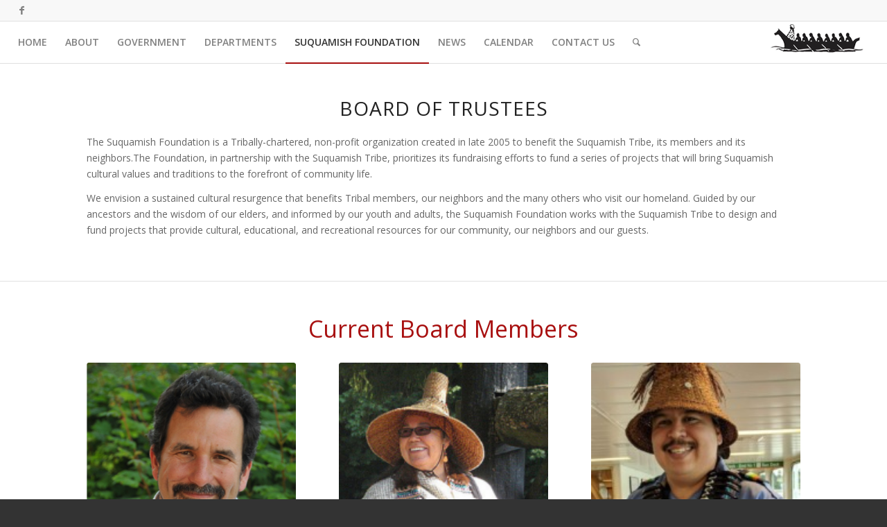

--- FILE ---
content_type: text/html; charset=UTF-8
request_url: https://suquamish.nsn.us/home/suq-foundation/board/
body_size: 19815
content:
<!DOCTYPE html>
<html lang="en-US" class="html_stretched responsive av-preloader-disabled  html_header_top html_logo_right html_main_nav_header html_menu_left html_custom html_header_sticky html_header_shrinking_disabled html_header_topbar_active html_mobile_menu_phone html_header_searchicon html_content_align_center html_header_unstick_top_disabled html_header_stretch html_av-submenu-hidden html_av-submenu-display-click html_av-overlay-side html_av-overlay-side-classic html_av-submenu-noclone html_entry_id_4772 av-cookies-no-cookie-consent av-no-preview av-default-lightbox html_text_menu_active av-mobile-menu-switch-default">
<head>
<meta charset="UTF-8" />


<!-- mobile setting -->
<meta name="viewport" content="width=device-width, initial-scale=1">

<!-- Scripts/CSS and wp_head hook -->
<meta name='robots' content='index, follow, max-image-preview:large, max-snippet:-1, max-video-preview:-1' />
	<style>img:is([sizes="auto" i], [sizes^="auto," i]) { contain-intrinsic-size: 3000px 1500px }</style>
	
	<!-- This site is optimized with the Yoast SEO plugin v26.7 - https://yoast.com/wordpress/plugins/seo/ -->
	<title>Board of Trustees | The Suquamish Tribe</title>
	<link rel="canonical" href="https://suquamish.nsn.us/home/suq-foundation/board/" />
	<meta property="og:locale" content="en_US" />
	<meta property="og:type" content="article" />
	<meta property="og:title" content="Board of Trustees | The Suquamish Tribe" />
	<meta property="og:url" content="https://suquamish.nsn.us/home/suq-foundation/board/" />
	<meta property="og:site_name" content="The Suquamish Tribe" />
	<meta property="article:publisher" content="http://www.facebook.com/suquamishtribe" />
	<meta property="article:modified_time" content="2024-05-10T21:17:10+00:00" />
	<meta name="twitter:card" content="summary_large_image" />
	<meta name="twitter:label1" content="Est. reading time" />
	<meta name="twitter:data1" content="22 minutes" />
	<script type="application/ld+json" class="yoast-schema-graph">{"@context":"https://schema.org","@graph":[{"@type":"WebPage","@id":"https://suquamish.nsn.us/home/suq-foundation/board/","url":"https://suquamish.nsn.us/home/suq-foundation/board/","name":"Board of Trustees | The Suquamish Tribe","isPartOf":{"@id":"https://suquamish.nsn.us/#website"},"datePublished":"2016-03-29T05:05:55+00:00","dateModified":"2024-05-10T21:17:10+00:00","breadcrumb":{"@id":"https://suquamish.nsn.us/home/suq-foundation/board/#breadcrumb"},"inLanguage":"en-US","potentialAction":[{"@type":"ReadAction","target":["https://suquamish.nsn.us/home/suq-foundation/board/"]}]},{"@type":"BreadcrumbList","@id":"https://suquamish.nsn.us/home/suq-foundation/board/#breadcrumb","itemListElement":[{"@type":"ListItem","position":1,"name":"Home","item":"https://suquamish.nsn.us/home/"},{"@type":"ListItem","position":2,"name":"Home","item":"https://suquamish.nsn.us/home/"},{"@type":"ListItem","position":3,"name":"Suquamish Foundation","item":"https://suquamish.nsn.us/home/suq-foundation/"},{"@type":"ListItem","position":4,"name":"Board of Trustees"}]},{"@type":"WebSite","@id":"https://suquamish.nsn.us/#website","url":"https://suquamish.nsn.us/","name":"The Suquamish Tribe","description":"Home of the Suquamish People","potentialAction":[{"@type":"SearchAction","target":{"@type":"EntryPoint","urlTemplate":"https://suquamish.nsn.us/?s={search_term_string}"},"query-input":{"@type":"PropertyValueSpecification","valueRequired":true,"valueName":"search_term_string"}}],"inLanguage":"en-US"}]}</script>
	<!-- / Yoast SEO plugin. -->


<link rel="alternate" type="application/rss+xml" title="The Suquamish Tribe &raquo; Feed" href="https://suquamish.nsn.us/feed/" />
<link rel="alternate" type="application/rss+xml" title="The Suquamish Tribe &raquo; Comments Feed" href="https://suquamish.nsn.us/comments/feed/" />
<link rel="alternate" type="text/calendar" title="The Suquamish Tribe &raquo; iCal Feed" href="https://suquamish.nsn.us/events/?ical=1" />

<!-- google webfont font replacement -->

			<script type='text/javascript'>

				(function() {

					/*	check if webfonts are disabled by user setting via cookie - or user must opt in.	*/
					var html = document.getElementsByTagName('html')[0];
					var cookie_check = html.className.indexOf('av-cookies-needs-opt-in') >= 0 || html.className.indexOf('av-cookies-can-opt-out') >= 0;
					var allow_continue = true;
					var silent_accept_cookie = html.className.indexOf('av-cookies-user-silent-accept') >= 0;

					if( cookie_check && ! silent_accept_cookie )
					{
						if( ! document.cookie.match(/aviaCookieConsent/) || html.className.indexOf('av-cookies-session-refused') >= 0 )
						{
							allow_continue = false;
						}
						else
						{
							if( ! document.cookie.match(/aviaPrivacyRefuseCookiesHideBar/) )
							{
								allow_continue = false;
							}
							else if( ! document.cookie.match(/aviaPrivacyEssentialCookiesEnabled/) )
							{
								allow_continue = false;
							}
							else if( document.cookie.match(/aviaPrivacyGoogleWebfontsDisabled/) )
							{
								allow_continue = false;
							}
						}
					}

					if( allow_continue )
					{
						var f = document.createElement('link');

						f.type 	= 'text/css';
						f.rel 	= 'stylesheet';
						f.href 	= 'https://fonts.googleapis.com/css?family=Open+Sans:400,600&display=auto';
						f.id 	= 'avia-google-webfont';

						document.getElementsByTagName('head')[0].appendChild(f);
					}
				})();

			</script>
			<script type="text/javascript">
/* <![CDATA[ */
window._wpemojiSettings = {"baseUrl":"https:\/\/s.w.org\/images\/core\/emoji\/16.0.1\/72x72\/","ext":".png","svgUrl":"https:\/\/s.w.org\/images\/core\/emoji\/16.0.1\/svg\/","svgExt":".svg","source":{"concatemoji":"https:\/\/suquamish.nsn.us\/wp-includes\/js\/wp-emoji-release.min.js?ver=6.8.3"}};
/*! This file is auto-generated */
!function(s,n){var o,i,e;function c(e){try{var t={supportTests:e,timestamp:(new Date).valueOf()};sessionStorage.setItem(o,JSON.stringify(t))}catch(e){}}function p(e,t,n){e.clearRect(0,0,e.canvas.width,e.canvas.height),e.fillText(t,0,0);var t=new Uint32Array(e.getImageData(0,0,e.canvas.width,e.canvas.height).data),a=(e.clearRect(0,0,e.canvas.width,e.canvas.height),e.fillText(n,0,0),new Uint32Array(e.getImageData(0,0,e.canvas.width,e.canvas.height).data));return t.every(function(e,t){return e===a[t]})}function u(e,t){e.clearRect(0,0,e.canvas.width,e.canvas.height),e.fillText(t,0,0);for(var n=e.getImageData(16,16,1,1),a=0;a<n.data.length;a++)if(0!==n.data[a])return!1;return!0}function f(e,t,n,a){switch(t){case"flag":return n(e,"\ud83c\udff3\ufe0f\u200d\u26a7\ufe0f","\ud83c\udff3\ufe0f\u200b\u26a7\ufe0f")?!1:!n(e,"\ud83c\udde8\ud83c\uddf6","\ud83c\udde8\u200b\ud83c\uddf6")&&!n(e,"\ud83c\udff4\udb40\udc67\udb40\udc62\udb40\udc65\udb40\udc6e\udb40\udc67\udb40\udc7f","\ud83c\udff4\u200b\udb40\udc67\u200b\udb40\udc62\u200b\udb40\udc65\u200b\udb40\udc6e\u200b\udb40\udc67\u200b\udb40\udc7f");case"emoji":return!a(e,"\ud83e\udedf")}return!1}function g(e,t,n,a){var r="undefined"!=typeof WorkerGlobalScope&&self instanceof WorkerGlobalScope?new OffscreenCanvas(300,150):s.createElement("canvas"),o=r.getContext("2d",{willReadFrequently:!0}),i=(o.textBaseline="top",o.font="600 32px Arial",{});return e.forEach(function(e){i[e]=t(o,e,n,a)}),i}function t(e){var t=s.createElement("script");t.src=e,t.defer=!0,s.head.appendChild(t)}"undefined"!=typeof Promise&&(o="wpEmojiSettingsSupports",i=["flag","emoji"],n.supports={everything:!0,everythingExceptFlag:!0},e=new Promise(function(e){s.addEventListener("DOMContentLoaded",e,{once:!0})}),new Promise(function(t){var n=function(){try{var e=JSON.parse(sessionStorage.getItem(o));if("object"==typeof e&&"number"==typeof e.timestamp&&(new Date).valueOf()<e.timestamp+604800&&"object"==typeof e.supportTests)return e.supportTests}catch(e){}return null}();if(!n){if("undefined"!=typeof Worker&&"undefined"!=typeof OffscreenCanvas&&"undefined"!=typeof URL&&URL.createObjectURL&&"undefined"!=typeof Blob)try{var e="postMessage("+g.toString()+"("+[JSON.stringify(i),f.toString(),p.toString(),u.toString()].join(",")+"));",a=new Blob([e],{type:"text/javascript"}),r=new Worker(URL.createObjectURL(a),{name:"wpTestEmojiSupports"});return void(r.onmessage=function(e){c(n=e.data),r.terminate(),t(n)})}catch(e){}c(n=g(i,f,p,u))}t(n)}).then(function(e){for(var t in e)n.supports[t]=e[t],n.supports.everything=n.supports.everything&&n.supports[t],"flag"!==t&&(n.supports.everythingExceptFlag=n.supports.everythingExceptFlag&&n.supports[t]);n.supports.everythingExceptFlag=n.supports.everythingExceptFlag&&!n.supports.flag,n.DOMReady=!1,n.readyCallback=function(){n.DOMReady=!0}}).then(function(){return e}).then(function(){var e;n.supports.everything||(n.readyCallback(),(e=n.source||{}).concatemoji?t(e.concatemoji):e.wpemoji&&e.twemoji&&(t(e.twemoji),t(e.wpemoji)))}))}((window,document),window._wpemojiSettings);
/* ]]> */
</script>
<style id='wp-emoji-styles-inline-css' type='text/css'>

	img.wp-smiley, img.emoji {
		display: inline !important;
		border: none !important;
		box-shadow: none !important;
		height: 1em !important;
		width: 1em !important;
		margin: 0 0.07em !important;
		vertical-align: -0.1em !important;
		background: none !important;
		padding: 0 !important;
	}
</style>
<link rel='stylesheet' id='wp-block-library-css' href='https://suquamish.nsn.us/wp-includes/css/dist/block-library/style.min.css?ver=6.8.3' type='text/css' media='all' />
<style id='pdfemb-pdf-embedder-viewer-style-inline-css' type='text/css'>
.wp-block-pdfemb-pdf-embedder-viewer{max-width:none}

</style>
<style id='global-styles-inline-css' type='text/css'>
:root{--wp--preset--aspect-ratio--square: 1;--wp--preset--aspect-ratio--4-3: 4/3;--wp--preset--aspect-ratio--3-4: 3/4;--wp--preset--aspect-ratio--3-2: 3/2;--wp--preset--aspect-ratio--2-3: 2/3;--wp--preset--aspect-ratio--16-9: 16/9;--wp--preset--aspect-ratio--9-16: 9/16;--wp--preset--color--black: #000000;--wp--preset--color--cyan-bluish-gray: #abb8c3;--wp--preset--color--white: #ffffff;--wp--preset--color--pale-pink: #f78da7;--wp--preset--color--vivid-red: #cf2e2e;--wp--preset--color--luminous-vivid-orange: #ff6900;--wp--preset--color--luminous-vivid-amber: #fcb900;--wp--preset--color--light-green-cyan: #7bdcb5;--wp--preset--color--vivid-green-cyan: #00d084;--wp--preset--color--pale-cyan-blue: #8ed1fc;--wp--preset--color--vivid-cyan-blue: #0693e3;--wp--preset--color--vivid-purple: #9b51e0;--wp--preset--color--metallic-red: #b02b2c;--wp--preset--color--maximum-yellow-red: #edae44;--wp--preset--color--yellow-sun: #eeee22;--wp--preset--color--palm-leaf: #83a846;--wp--preset--color--aero: #7bb0e7;--wp--preset--color--old-lavender: #745f7e;--wp--preset--color--steel-teal: #5f8789;--wp--preset--color--raspberry-pink: #d65799;--wp--preset--color--medium-turquoise: #4ecac2;--wp--preset--gradient--vivid-cyan-blue-to-vivid-purple: linear-gradient(135deg,rgba(6,147,227,1) 0%,rgb(155,81,224) 100%);--wp--preset--gradient--light-green-cyan-to-vivid-green-cyan: linear-gradient(135deg,rgb(122,220,180) 0%,rgb(0,208,130) 100%);--wp--preset--gradient--luminous-vivid-amber-to-luminous-vivid-orange: linear-gradient(135deg,rgba(252,185,0,1) 0%,rgba(255,105,0,1) 100%);--wp--preset--gradient--luminous-vivid-orange-to-vivid-red: linear-gradient(135deg,rgba(255,105,0,1) 0%,rgb(207,46,46) 100%);--wp--preset--gradient--very-light-gray-to-cyan-bluish-gray: linear-gradient(135deg,rgb(238,238,238) 0%,rgb(169,184,195) 100%);--wp--preset--gradient--cool-to-warm-spectrum: linear-gradient(135deg,rgb(74,234,220) 0%,rgb(151,120,209) 20%,rgb(207,42,186) 40%,rgb(238,44,130) 60%,rgb(251,105,98) 80%,rgb(254,248,76) 100%);--wp--preset--gradient--blush-light-purple: linear-gradient(135deg,rgb(255,206,236) 0%,rgb(152,150,240) 100%);--wp--preset--gradient--blush-bordeaux: linear-gradient(135deg,rgb(254,205,165) 0%,rgb(254,45,45) 50%,rgb(107,0,62) 100%);--wp--preset--gradient--luminous-dusk: linear-gradient(135deg,rgb(255,203,112) 0%,rgb(199,81,192) 50%,rgb(65,88,208) 100%);--wp--preset--gradient--pale-ocean: linear-gradient(135deg,rgb(255,245,203) 0%,rgb(182,227,212) 50%,rgb(51,167,181) 100%);--wp--preset--gradient--electric-grass: linear-gradient(135deg,rgb(202,248,128) 0%,rgb(113,206,126) 100%);--wp--preset--gradient--midnight: linear-gradient(135deg,rgb(2,3,129) 0%,rgb(40,116,252) 100%);--wp--preset--font-size--small: 1rem;--wp--preset--font-size--medium: 1.125rem;--wp--preset--font-size--large: 1.75rem;--wp--preset--font-size--x-large: clamp(1.75rem, 3vw, 2.25rem);--wp--preset--spacing--20: 0.44rem;--wp--preset--spacing--30: 0.67rem;--wp--preset--spacing--40: 1rem;--wp--preset--spacing--50: 1.5rem;--wp--preset--spacing--60: 2.25rem;--wp--preset--spacing--70: 3.38rem;--wp--preset--spacing--80: 5.06rem;--wp--preset--shadow--natural: 6px 6px 9px rgba(0, 0, 0, 0.2);--wp--preset--shadow--deep: 12px 12px 50px rgba(0, 0, 0, 0.4);--wp--preset--shadow--sharp: 6px 6px 0px rgba(0, 0, 0, 0.2);--wp--preset--shadow--outlined: 6px 6px 0px -3px rgba(255, 255, 255, 1), 6px 6px rgba(0, 0, 0, 1);--wp--preset--shadow--crisp: 6px 6px 0px rgba(0, 0, 0, 1);}:root { --wp--style--global--content-size: 800px;--wp--style--global--wide-size: 1130px; }:where(body) { margin: 0; }.wp-site-blocks > .alignleft { float: left; margin-right: 2em; }.wp-site-blocks > .alignright { float: right; margin-left: 2em; }.wp-site-blocks > .aligncenter { justify-content: center; margin-left: auto; margin-right: auto; }:where(.is-layout-flex){gap: 0.5em;}:where(.is-layout-grid){gap: 0.5em;}.is-layout-flow > .alignleft{float: left;margin-inline-start: 0;margin-inline-end: 2em;}.is-layout-flow > .alignright{float: right;margin-inline-start: 2em;margin-inline-end: 0;}.is-layout-flow > .aligncenter{margin-left: auto !important;margin-right: auto !important;}.is-layout-constrained > .alignleft{float: left;margin-inline-start: 0;margin-inline-end: 2em;}.is-layout-constrained > .alignright{float: right;margin-inline-start: 2em;margin-inline-end: 0;}.is-layout-constrained > .aligncenter{margin-left: auto !important;margin-right: auto !important;}.is-layout-constrained > :where(:not(.alignleft):not(.alignright):not(.alignfull)){max-width: var(--wp--style--global--content-size);margin-left: auto !important;margin-right: auto !important;}.is-layout-constrained > .alignwide{max-width: var(--wp--style--global--wide-size);}body .is-layout-flex{display: flex;}.is-layout-flex{flex-wrap: wrap;align-items: center;}.is-layout-flex > :is(*, div){margin: 0;}body .is-layout-grid{display: grid;}.is-layout-grid > :is(*, div){margin: 0;}body{padding-top: 0px;padding-right: 0px;padding-bottom: 0px;padding-left: 0px;}a:where(:not(.wp-element-button)){text-decoration: underline;}:root :where(.wp-element-button, .wp-block-button__link){background-color: #32373c;border-width: 0;color: #fff;font-family: inherit;font-size: inherit;line-height: inherit;padding: calc(0.667em + 2px) calc(1.333em + 2px);text-decoration: none;}.has-black-color{color: var(--wp--preset--color--black) !important;}.has-cyan-bluish-gray-color{color: var(--wp--preset--color--cyan-bluish-gray) !important;}.has-white-color{color: var(--wp--preset--color--white) !important;}.has-pale-pink-color{color: var(--wp--preset--color--pale-pink) !important;}.has-vivid-red-color{color: var(--wp--preset--color--vivid-red) !important;}.has-luminous-vivid-orange-color{color: var(--wp--preset--color--luminous-vivid-orange) !important;}.has-luminous-vivid-amber-color{color: var(--wp--preset--color--luminous-vivid-amber) !important;}.has-light-green-cyan-color{color: var(--wp--preset--color--light-green-cyan) !important;}.has-vivid-green-cyan-color{color: var(--wp--preset--color--vivid-green-cyan) !important;}.has-pale-cyan-blue-color{color: var(--wp--preset--color--pale-cyan-blue) !important;}.has-vivid-cyan-blue-color{color: var(--wp--preset--color--vivid-cyan-blue) !important;}.has-vivid-purple-color{color: var(--wp--preset--color--vivid-purple) !important;}.has-metallic-red-color{color: var(--wp--preset--color--metallic-red) !important;}.has-maximum-yellow-red-color{color: var(--wp--preset--color--maximum-yellow-red) !important;}.has-yellow-sun-color{color: var(--wp--preset--color--yellow-sun) !important;}.has-palm-leaf-color{color: var(--wp--preset--color--palm-leaf) !important;}.has-aero-color{color: var(--wp--preset--color--aero) !important;}.has-old-lavender-color{color: var(--wp--preset--color--old-lavender) !important;}.has-steel-teal-color{color: var(--wp--preset--color--steel-teal) !important;}.has-raspberry-pink-color{color: var(--wp--preset--color--raspberry-pink) !important;}.has-medium-turquoise-color{color: var(--wp--preset--color--medium-turquoise) !important;}.has-black-background-color{background-color: var(--wp--preset--color--black) !important;}.has-cyan-bluish-gray-background-color{background-color: var(--wp--preset--color--cyan-bluish-gray) !important;}.has-white-background-color{background-color: var(--wp--preset--color--white) !important;}.has-pale-pink-background-color{background-color: var(--wp--preset--color--pale-pink) !important;}.has-vivid-red-background-color{background-color: var(--wp--preset--color--vivid-red) !important;}.has-luminous-vivid-orange-background-color{background-color: var(--wp--preset--color--luminous-vivid-orange) !important;}.has-luminous-vivid-amber-background-color{background-color: var(--wp--preset--color--luminous-vivid-amber) !important;}.has-light-green-cyan-background-color{background-color: var(--wp--preset--color--light-green-cyan) !important;}.has-vivid-green-cyan-background-color{background-color: var(--wp--preset--color--vivid-green-cyan) !important;}.has-pale-cyan-blue-background-color{background-color: var(--wp--preset--color--pale-cyan-blue) !important;}.has-vivid-cyan-blue-background-color{background-color: var(--wp--preset--color--vivid-cyan-blue) !important;}.has-vivid-purple-background-color{background-color: var(--wp--preset--color--vivid-purple) !important;}.has-metallic-red-background-color{background-color: var(--wp--preset--color--metallic-red) !important;}.has-maximum-yellow-red-background-color{background-color: var(--wp--preset--color--maximum-yellow-red) !important;}.has-yellow-sun-background-color{background-color: var(--wp--preset--color--yellow-sun) !important;}.has-palm-leaf-background-color{background-color: var(--wp--preset--color--palm-leaf) !important;}.has-aero-background-color{background-color: var(--wp--preset--color--aero) !important;}.has-old-lavender-background-color{background-color: var(--wp--preset--color--old-lavender) !important;}.has-steel-teal-background-color{background-color: var(--wp--preset--color--steel-teal) !important;}.has-raspberry-pink-background-color{background-color: var(--wp--preset--color--raspberry-pink) !important;}.has-medium-turquoise-background-color{background-color: var(--wp--preset--color--medium-turquoise) !important;}.has-black-border-color{border-color: var(--wp--preset--color--black) !important;}.has-cyan-bluish-gray-border-color{border-color: var(--wp--preset--color--cyan-bluish-gray) !important;}.has-white-border-color{border-color: var(--wp--preset--color--white) !important;}.has-pale-pink-border-color{border-color: var(--wp--preset--color--pale-pink) !important;}.has-vivid-red-border-color{border-color: var(--wp--preset--color--vivid-red) !important;}.has-luminous-vivid-orange-border-color{border-color: var(--wp--preset--color--luminous-vivid-orange) !important;}.has-luminous-vivid-amber-border-color{border-color: var(--wp--preset--color--luminous-vivid-amber) !important;}.has-light-green-cyan-border-color{border-color: var(--wp--preset--color--light-green-cyan) !important;}.has-vivid-green-cyan-border-color{border-color: var(--wp--preset--color--vivid-green-cyan) !important;}.has-pale-cyan-blue-border-color{border-color: var(--wp--preset--color--pale-cyan-blue) !important;}.has-vivid-cyan-blue-border-color{border-color: var(--wp--preset--color--vivid-cyan-blue) !important;}.has-vivid-purple-border-color{border-color: var(--wp--preset--color--vivid-purple) !important;}.has-metallic-red-border-color{border-color: var(--wp--preset--color--metallic-red) !important;}.has-maximum-yellow-red-border-color{border-color: var(--wp--preset--color--maximum-yellow-red) !important;}.has-yellow-sun-border-color{border-color: var(--wp--preset--color--yellow-sun) !important;}.has-palm-leaf-border-color{border-color: var(--wp--preset--color--palm-leaf) !important;}.has-aero-border-color{border-color: var(--wp--preset--color--aero) !important;}.has-old-lavender-border-color{border-color: var(--wp--preset--color--old-lavender) !important;}.has-steel-teal-border-color{border-color: var(--wp--preset--color--steel-teal) !important;}.has-raspberry-pink-border-color{border-color: var(--wp--preset--color--raspberry-pink) !important;}.has-medium-turquoise-border-color{border-color: var(--wp--preset--color--medium-turquoise) !important;}.has-vivid-cyan-blue-to-vivid-purple-gradient-background{background: var(--wp--preset--gradient--vivid-cyan-blue-to-vivid-purple) !important;}.has-light-green-cyan-to-vivid-green-cyan-gradient-background{background: var(--wp--preset--gradient--light-green-cyan-to-vivid-green-cyan) !important;}.has-luminous-vivid-amber-to-luminous-vivid-orange-gradient-background{background: var(--wp--preset--gradient--luminous-vivid-amber-to-luminous-vivid-orange) !important;}.has-luminous-vivid-orange-to-vivid-red-gradient-background{background: var(--wp--preset--gradient--luminous-vivid-orange-to-vivid-red) !important;}.has-very-light-gray-to-cyan-bluish-gray-gradient-background{background: var(--wp--preset--gradient--very-light-gray-to-cyan-bluish-gray) !important;}.has-cool-to-warm-spectrum-gradient-background{background: var(--wp--preset--gradient--cool-to-warm-spectrum) !important;}.has-blush-light-purple-gradient-background{background: var(--wp--preset--gradient--blush-light-purple) !important;}.has-blush-bordeaux-gradient-background{background: var(--wp--preset--gradient--blush-bordeaux) !important;}.has-luminous-dusk-gradient-background{background: var(--wp--preset--gradient--luminous-dusk) !important;}.has-pale-ocean-gradient-background{background: var(--wp--preset--gradient--pale-ocean) !important;}.has-electric-grass-gradient-background{background: var(--wp--preset--gradient--electric-grass) !important;}.has-midnight-gradient-background{background: var(--wp--preset--gradient--midnight) !important;}.has-small-font-size{font-size: var(--wp--preset--font-size--small) !important;}.has-medium-font-size{font-size: var(--wp--preset--font-size--medium) !important;}.has-large-font-size{font-size: var(--wp--preset--font-size--large) !important;}.has-x-large-font-size{font-size: var(--wp--preset--font-size--x-large) !important;}
:where(.wp-block-post-template.is-layout-flex){gap: 1.25em;}:where(.wp-block-post-template.is-layout-grid){gap: 1.25em;}
:where(.wp-block-columns.is-layout-flex){gap: 2em;}:where(.wp-block-columns.is-layout-grid){gap: 2em;}
:root :where(.wp-block-pullquote){font-size: 1.5em;line-height: 1.6;}
</style>
<link rel='stylesheet' id='wp-components-css' href='https://suquamish.nsn.us/wp-includes/css/dist/components/style.min.css?ver=6.8.3' type='text/css' media='all' />
<link rel='stylesheet' id='godaddy-styles-css' href='https://suquamish.nsn.us/wp-content/mu-plugins/vendor/wpex/godaddy-launch/includes/Dependencies/GoDaddy/Styles/build/latest.css?ver=2.0.2' type='text/css' media='all' />
<link rel='stylesheet' id='dflip-style-css' href='https://suquamish.nsn.us/wp-content/plugins/3d-flipbook-dflip-lite/assets/css/dflip.min.css?ver=2.4.20' type='text/css' media='all' />
<link rel='stylesheet' id='tablepress-default-css' href='https://suquamish.nsn.us/wp-content/plugins/tablepress/css/build/default.css?ver=3.2.6' type='text/css' media='all' />
<link rel='stylesheet' id='avia-merged-styles-css' href='https://suquamish.nsn.us/wp-content/uploads/dynamic_avia/avia-merged-styles-8420ae999037e04b089fd6b33a2d2668---65f1f94fd47b0.css' type='text/css' media='all' />
<link rel='stylesheet' id='avia-single-post-4772-css' href='https://suquamish.nsn.us/wp-content/uploads/dynamic_avia/avia_posts_css/post-4772.css?ver=ver-1715375871' type='text/css' media='all' />
<script type="text/javascript" src="https://suquamish.nsn.us/wp-includes/js/jquery/jquery.min.js?ver=3.7.1" id="jquery-core-js"></script>
<script type="text/javascript" src="https://suquamish.nsn.us/wp-includes/js/jquery/jquery-migrate.min.js?ver=3.4.1" id="jquery-migrate-js"></script>
<script type="text/javascript" src="https://suquamish.nsn.us/wp-content/uploads/dynamic_avia/avia-head-scripts-1625cf212a1fb3adcc071daec390497f---65f1f94feb9db.js" id="avia-head-scripts-js"></script>
<link rel="https://api.w.org/" href="https://suquamish.nsn.us/wp-json/" /><link rel="alternate" title="JSON" type="application/json" href="https://suquamish.nsn.us/wp-json/wp/v2/pages/4772" /><link rel="EditURI" type="application/rsd+xml" title="RSD" href="https://suquamish.nsn.us/xmlrpc.php?rsd" />
<meta name="generator" content="WordPress 6.8.3" />
<link rel='shortlink' href='https://suquamish.nsn.us/?p=4772' />
<link rel="alternate" title="oEmbed (JSON)" type="application/json+oembed" href="https://suquamish.nsn.us/wp-json/oembed/1.0/embed?url=https%3A%2F%2Fsuquamish.nsn.us%2Fhome%2Fsuq-foundation%2Fboard%2F" />
<link rel="alternate" title="oEmbed (XML)" type="text/xml+oembed" href="https://suquamish.nsn.us/wp-json/oembed/1.0/embed?url=https%3A%2F%2Fsuquamish.nsn.us%2Fhome%2Fsuq-foundation%2Fboard%2F&#038;format=xml" />
<meta name="tec-api-version" content="v1"><meta name="tec-api-origin" content="https://suquamish.nsn.us"><link rel="alternate" href="https://suquamish.nsn.us/wp-json/tribe/events/v1/" /><link rel="profile" href="http://gmpg.org/xfn/11" />
<link rel="alternate" type="application/rss+xml" title="The Suquamish Tribe RSS2 Feed" href="https://suquamish.nsn.us/feed/" />
<link rel="pingback" href="https://suquamish.nsn.us/xmlrpc.php" />

<style type='text/css' media='screen'>
 #top #header_main > .container, #top #header_main > .container .main_menu  .av-main-nav > li > a, #top #header_main #menu-item-shop .cart_dropdown_link{ height:60px; line-height: 60px; }
 .html_top_nav_header .av-logo-container{ height:60px;  }
 .html_header_top.html_header_sticky #top #wrap_all #main{ padding-top:90px; } 
</style>
<!--[if lt IE 9]><script src="https://suquamish.nsn.us/wp-content/themes/enfold/js/html5shiv.js"></script><![endif]-->
<link rel="icon" href="https://suquamish.nsn.us/wp-content/uploads/2013/04/Suquamish-Favicon-2.png" type="image/png">

<!-- To speed up the rendering and to display the site as fast as possible to the user we include some styles and scripts for above the fold content inline -->
<script type="text/javascript">'use strict';var avia_is_mobile=!1;if(/Android|webOS|iPhone|iPad|iPod|BlackBerry|IEMobile|Opera Mini/i.test(navigator.userAgent)&&'ontouchstart' in document.documentElement){avia_is_mobile=!0;document.documentElement.className+=' avia_mobile '}
else{document.documentElement.className+=' avia_desktop '};document.documentElement.className+=' js_active ';(function(){var e=['-webkit-','-moz-','-ms-',''],n='',o=!1,a=!1;for(var t in e){if(e[t]+'transform' in document.documentElement.style){o=!0;n=e[t]+'transform'};if(e[t]+'perspective' in document.documentElement.style){a=!0}};if(o){document.documentElement.className+=' avia_transform '};if(a){document.documentElement.className+=' avia_transform3d '};if(typeof document.getElementsByClassName=='function'&&typeof document.documentElement.getBoundingClientRect=='function'&&avia_is_mobile==!1){if(n&&window.innerHeight>0){setTimeout(function(){var e=0,o={},a=0,t=document.getElementsByClassName('av-parallax'),i=window.pageYOffset||document.documentElement.scrollTop;for(e=0;e<t.length;e++){t[e].style.top='0px';o=t[e].getBoundingClientRect();a=Math.ceil((window.innerHeight+i-o.top)*0.3);t[e].style[n]='translate(0px, '+a+'px)';t[e].style.top='auto';t[e].className+=' enabled-parallax '}},50)}}})();</script>		<style type="text/css" id="wp-custom-css">
			/*
You can add your own CSS here.

Click the help icon above to learn more.
*/

		</style>
		<style type="text/css">
		@font-face {font-family: 'entypo-fontello'; font-weight: normal; font-style: normal; font-display: auto;
		src: url('https://suquamish.nsn.us/wp-content/themes/enfold/config-templatebuilder/avia-template-builder/assets/fonts/entypo-fontello.woff2') format('woff2'),
		url('https://suquamish.nsn.us/wp-content/themes/enfold/config-templatebuilder/avia-template-builder/assets/fonts/entypo-fontello.woff') format('woff'),
		url('https://suquamish.nsn.us/wp-content/themes/enfold/config-templatebuilder/avia-template-builder/assets/fonts/entypo-fontello.ttf') format('truetype'),
		url('https://suquamish.nsn.us/wp-content/themes/enfold/config-templatebuilder/avia-template-builder/assets/fonts/entypo-fontello.svg#entypo-fontello') format('svg'),
		url('https://suquamish.nsn.us/wp-content/themes/enfold/config-templatebuilder/avia-template-builder/assets/fonts/entypo-fontello.eot'),
		url('https://suquamish.nsn.us/wp-content/themes/enfold/config-templatebuilder/avia-template-builder/assets/fonts/entypo-fontello.eot?#iefix') format('embedded-opentype');
		} #top .avia-font-entypo-fontello, body .avia-font-entypo-fontello, html body [data-av_iconfont='entypo-fontello']:before{ font-family: 'entypo-fontello'; }
		
		@font-face {font-family: 'fontello'; font-weight: normal; font-style: normal; font-display: auto;
		src: url('https://suquamish.nsn.us/wp-content/uploads/avia_fonts/fontello/fontello.woff2') format('woff2'),
		url('https://suquamish.nsn.us/wp-content/uploads/avia_fonts/fontello/fontello.woff') format('woff'),
		url('https://suquamish.nsn.us/wp-content/uploads/avia_fonts/fontello/fontello.ttf') format('truetype'),
		url('https://suquamish.nsn.us/wp-content/uploads/avia_fonts/fontello/fontello.svg#fontello') format('svg'),
		url('https://suquamish.nsn.us/wp-content/uploads/avia_fonts/fontello/fontello.eot'),
		url('https://suquamish.nsn.us/wp-content/uploads/avia_fonts/fontello/fontello.eot?#iefix') format('embedded-opentype');
		} #top .avia-font-fontello, body .avia-font-fontello, html body [data-av_iconfont='fontello']:before{ font-family: 'fontello'; }
		</style>

<!--
Debugging Info for Theme support: 

Theme: Enfold
Version: 5.6.3
Installed: enfold
AviaFramework Version: 5.6
AviaBuilder Version: 5.3
aviaElementManager Version: 1.0.1
ML:1024-PU:35-PLA:14
WP:6.8.3
Compress: CSS:all theme files - JS:all theme files
Updates: enabled - deprecated Envato API - register Envato Token
PLAu:14
-->
</head>

<body id="top" class="wp-singular page-template-default page page-id-4772 page-child parent-pageid-4688 wp-theme-enfold stretched rtl_columns av-curtain-numeric open_sans tribe-no-js avia-responsive-images-support" itemscope="itemscope" itemtype="https://schema.org/WebPage" >

	
	<div id='wrap_all'>

	
<header id='header' class='all_colors header_color light_bg_color  av_header_top av_logo_right av_main_nav_header av_menu_left av_custom av_header_sticky av_header_shrinking_disabled av_header_stretch av_mobile_menu_phone av_header_searchicon av_header_unstick_top_disabled av_bottom_nav_disabled  av_header_border_disabled' data-av_shrink_factor='50' role="banner" itemscope="itemscope" itemtype="https://schema.org/WPHeader" >

		<div id='header_meta' class='container_wrap container_wrap_meta  av_icon_active_left av_extra_header_active av_entry_id_4772'>

			      <div class='container'>
			      <ul class='noLightbox social_bookmarks icon_count_1'><li class='social_bookmarks_facebook av-social-link-facebook social_icon_1'><a target="_blank" aria-label="Link to Facebook" href='https://www.facebook.com/suquamishtribe' aria-hidden='false' data-av_icon='' data-av_iconfont='entypo-fontello' title='Facebook' rel="noopener"><span class='avia_hidden_link_text'>Facebook</span></a></li></ul>			      </div>
		</div>

		<div  id='header_main' class='container_wrap container_wrap_logo'>

        <div class='container av-logo-container'><div class='inner-container'><span class='logo avia-standard-logo'><a href='https://suquamish.nsn.us/' class=''><img src="https://suquamish.nsn.us/wp-content/uploads/2015/07/Suquamish-Logo-Transparent-6.png" height="100" width="300" alt='The Suquamish Tribe' title='Suquamish-Logo-Transparent-6' /></a></span><nav class='main_menu' data-selectname='Select a page'  role="navigation" itemscope="itemscope" itemtype="https://schema.org/SiteNavigationElement" ><div class="avia-menu av-main-nav-wrap"><ul role="menu" class="menu av-main-nav" id="avia-menu"><li role="menuitem" id="menu-item-5680" class="menu-item menu-item-type-custom menu-item-object-custom menu-item-home menu-item-top-level menu-item-top-level-1"><a href="https://suquamish.nsn.us/" itemprop="url" tabindex="0"><span class="avia-bullet"></span><span class="avia-menu-text">HOME</span><span class="avia-menu-fx"><span class="avia-arrow-wrap"><span class="avia-arrow"></span></span></span></a></li>
<li role="menuitem" id="menu-item-6638" class="menu-item menu-item-type-post_type menu-item-object-page menu-item-has-children menu-item-top-level menu-item-top-level-2"><a href="https://suquamish.nsn.us/home/about-us/" itemprop="url" tabindex="0"><span class="avia-bullet"></span><span class="avia-menu-text">ABOUT</span><span class="avia-menu-fx"><span class="avia-arrow-wrap"><span class="avia-arrow"></span></span></span></a>


<ul class="sub-menu">
	<li role="menuitem" id="menu-item-6623" class="menu-item menu-item-type-post_type menu-item-object-page"><a href="https://suquamish.nsn.us/home/about-us/" itemprop="url" tabindex="0"><span class="avia-bullet"></span><span class="avia-menu-text">People of the Clear Salt Water</span></a></li>
	<li role="menuitem" id="menu-item-6624" class="menu-item menu-item-type-post_type menu-item-object-page"><a href="https://suquamish.nsn.us/home/about-us/history-culture/" itemprop="url" tabindex="0"><span class="avia-bullet"></span><span class="avia-menu-text">History &#038; Culture</span></a></li>
	<li role="menuitem" id="menu-item-6680" class="menu-item menu-item-type-post_type menu-item-object-page"><a href="https://suquamish.nsn.us/home/about-us/suquamish-today/" itemprop="url" tabindex="0"><span class="avia-bullet"></span><span class="avia-menu-text">Suquamish Today</span></a></li>
	<li role="menuitem" id="menu-item-6694" class="menu-item menu-item-type-post_type menu-item-object-page"><a href="https://suquamish.nsn.us/home/about-us/faqs/" itemprop="url" tabindex="0"><span class="avia-bullet"></span><span class="avia-menu-text">Frequently Asked Questions</span></a></li>
	<li role="menuitem" id="menu-item-33073" class="menu-item menu-item-type-post_type menu-item-object-page"><a href="https://suquamish.nsn.us/csd-landing/" itemprop="url" tabindex="0"><span class="avia-bullet"></span><span class="avia-menu-text">Chief Seattle Days</span></a></li>
</ul>
</li>
<li role="menuitem" id="menu-item-5964" class="menu-item menu-item-type-post_type menu-item-object-page menu-item-has-children menu-item-top-level menu-item-top-level-3"><a href="https://suquamish.nsn.us/home/government/" itemprop="url" tabindex="0"><span class="avia-bullet"></span><span class="avia-menu-text">GOVERNMENT</span><span class="avia-menu-fx"><span class="avia-arrow-wrap"><span class="avia-arrow"></span></span></span></a>


<ul class="sub-menu">
	<li role="menuitem" id="menu-item-6252" class="menu-item menu-item-type-post_type menu-item-object-page"><a href="https://suquamish.nsn.us/home/government/" itemprop="url" tabindex="0"><span class="avia-bullet"></span><span class="avia-menu-text">Tribal Council</span></a></li>
	<li role="menuitem" id="menu-item-6253" class="menu-item menu-item-type-post_type menu-item-object-page"><a href="https://suquamish.nsn.us/home/government/boards-committees/" itemprop="url" tabindex="0"><span class="avia-bullet"></span><span class="avia-menu-text">Boards &#038; Committees</span></a></li>
	<li role="menuitem" id="menu-item-6254" class="menu-item menu-item-type-post_type menu-item-object-page"><a href="https://suquamish.nsn.us/home/government/enrollment/" itemprop="url" tabindex="0"><span class="avia-bullet"></span><span class="avia-menu-text">Enrollment</span></a></li>
	<li role="menuitem" id="menu-item-6255" class="menu-item menu-item-type-post_type menu-item-object-page"><a href="https://suquamish.nsn.us/home/government/suquamish-tribal-gaming-commission/" itemprop="url" tabindex="0"><span class="avia-bullet"></span><span class="avia-menu-text">Gaming Commission</span></a></li>
	<li role="menuitem" id="menu-item-8247" class="menu-item menu-item-type-post_type menu-item-object-page"><a href="https://suquamish.nsn.us/community-investment-report-2016/" itemprop="url" tabindex="0"><span class="avia-bullet"></span><span class="avia-menu-text">Community Investment Report</span></a></li>
	<li role="menuitem" id="menu-item-6258" class="menu-item menu-item-type-post_type menu-item-object-page"><a target="_blank" href="https://www.grantinterface.com/Home/Logon?urlkey=sqmhtribe#new_tab" itemprop="url" tabindex="0" rel="noopener"><span class="avia-bullet"></span><span class="avia-menu-text">Grants</span></a></li>
	<li role="menuitem" id="menu-item-11828" class="menu-item menu-item-type-post_type menu-item-object-page"><a href="https://suquamish.nsn.us/home/government/suquamish-tribal-code/" itemprop="url" tabindex="0"><span class="avia-bullet"></span><span class="avia-menu-text">Suquamish Tribal Code</span></a></li>
</ul>
</li>
<li role="menuitem" id="menu-item-5682" class="menu-item menu-item-type-post_type menu-item-object-page menu-item-has-children menu-item-top-level menu-item-top-level-4"><a href="https://suquamish.nsn.us/home/departments/" itemprop="url" tabindex="0"><span class="avia-bullet"></span><span class="avia-menu-text">DEPARTMENTS</span><span class="avia-menu-fx"><span class="avia-arrow-wrap"><span class="avia-arrow"></span></span></span></a>


<ul class="sub-menu">
	<li role="menuitem" id="menu-item-5740" class="menu-item menu-item-type-post_type menu-item-object-page"><a href="https://suquamish.nsn.us/home/departments/" itemprop="url" tabindex="0"><span class="avia-bullet"></span><span class="avia-menu-text">All Departments</span></a></li>
	<li role="menuitem" id="menu-item-5661" class="menu-item menu-item-type-post_type menu-item-object-page"><a href="https://suquamish.nsn.us/home/departments/community-development1/" itemprop="url" tabindex="0"><span class="avia-bullet"></span><span class="avia-menu-text">Community Development</span></a></li>
	<li role="menuitem" id="menu-item-32111" class="menu-item menu-item-type-post_type menu-item-object-page"><a href="https://suquamish.nsn.us/home/departments/cultural-resources/" itemprop="url" tabindex="0"><span class="avia-bullet"></span><span class="avia-menu-text">Cultural Resources</span></a></li>
	<li role="menuitem" id="menu-item-12452" class="menu-item menu-item-type-post_type menu-item-object-page"><a href="https://suquamish.nsn.us/home/departments/education1/" itemprop="url" tabindex="0"><span class="avia-bullet"></span><span class="avia-menu-text">Education</span></a></li>
	<li role="menuitem" id="menu-item-15273" class="menu-item menu-item-type-post_type menu-item-object-page"><a href="https://suquamish.nsn.us/home/departments/office-of-emergency-management/" itemprop="url" tabindex="0"><span class="avia-bullet"></span><span class="avia-menu-text">Emergency Management</span></a></li>
	<li role="menuitem" id="menu-item-6947" class="menu-item menu-item-type-post_type menu-item-object-page"><a href="https://suquamish.nsn.us/home/departments/familyandfriends/" itemprop="url" tabindex="0"><span class="avia-bullet"></span><span class="avia-menu-text">Family &#038; Friends Center</span></a></li>
	<li role="menuitem" id="menu-item-32000" class="menu-item menu-item-type-post_type menu-item-object-page"><a href="https://suquamish.nsn.us/finance/" itemprop="url" tabindex="0"><span class="avia-bullet"></span><span class="avia-menu-text">Finance</span></a></li>
	<li role="menuitem" id="menu-item-4457" class="menu-item menu-item-type-post_type menu-item-object-page"><a href="https://suquamish.nsn.us/home/departments/fisheries/" itemprop="url" tabindex="0"><span class="avia-bullet"></span><span class="avia-menu-text">Fisheries</span></a></li>
	<li role="menuitem" id="menu-item-23806" class="menu-item menu-item-type-post_type menu-item-object-page"><a href="https://suquamish.nsn.us/health-division/" itemprop="url" tabindex="0"><span class="avia-bullet"></span><span class="avia-menu-text">Health Division</span></a></li>
	<li role="menuitem" id="menu-item-6948" class="menu-item menu-item-type-post_type menu-item-object-page"><a href="https://suquamish.nsn.us/home/departments/human-services/" itemprop="url" tabindex="0"><span class="avia-bullet"></span><span class="avia-menu-text">Human Services</span></a></li>
	<li role="menuitem" id="menu-item-6946" class="menu-item menu-item-type-post_type menu-item-object-page"><a href="https://suquamish.nsn.us/home/departments/natural-resources/" itemprop="url" tabindex="0"><span class="avia-bullet"></span><span class="avia-menu-text">Natural Resources</span></a></li>
	<li role="menuitem" id="menu-item-35180" class="menu-item menu-item-type-custom menu-item-object-custom"><a href="https://suquamishmuseum.org/" itemprop="url" tabindex="0"><span class="avia-bullet"></span><span class="avia-menu-text">Museum</span></a></li>
	<li role="menuitem" id="menu-item-5853" class="menu-item menu-item-type-post_type menu-item-object-page"><a href="https://suquamish.nsn.us/home/departments/police-courts/" itemprop="url" tabindex="0"><span class="avia-bullet"></span><span class="avia-menu-text">Police &#038; Courts</span></a></li>
	<li role="menuitem" id="menu-item-6819" class="menu-item menu-item-type-post_type menu-item-object-page"><a href="https://suquamish.nsn.us/home/departments/wellness-center/" itemprop="url" tabindex="0"><span class="avia-bullet"></span><span class="avia-menu-text">Wellness Center</span></a></li>
</ul>
</li>
<li role="menuitem" id="menu-item-5678" class="menu-item menu-item-type-post_type menu-item-object-page current-page-ancestor current-menu-ancestor current-menu-parent current-page-parent current_page_parent current_page_ancestor menu-item-has-children menu-item-top-level menu-item-top-level-5"><a href="https://suquamish.nsn.us/home/suq-foundation/" itemprop="url" tabindex="0"><span class="avia-bullet"></span><span class="avia-menu-text">SUQUAMISH FOUNDATION</span><span class="avia-menu-fx"><span class="avia-arrow-wrap"><span class="avia-arrow"></span></span></span></a>


<ul class="sub-menu">
	<li role="menuitem" id="menu-item-5683" class="menu-item menu-item-type-post_type menu-item-object-page current-page-ancestor current-page-parent"><a href="https://suquamish.nsn.us/home/suq-foundation/" itemprop="url" tabindex="0"><span class="avia-bullet"></span><span class="avia-menu-text">About the Foundation</span></a></li>
	<li role="menuitem" id="menu-item-5697" class="menu-item menu-item-type-post_type menu-item-object-page current-menu-item page_item page-item-4772 current_page_item"><a href="https://suquamish.nsn.us/home/suq-foundation/board/" itemprop="url" tabindex="0"><span class="avia-bullet"></span><span class="avia-menu-text">Board of Trustees</span></a></li>
	<li role="menuitem" id="menu-item-5700" class="menu-item menu-item-type-post_type menu-item-object-page"><a href="https://suquamish.nsn.us/home/suq-foundation/get-involved/" itemprop="url" tabindex="0"><span class="avia-bullet"></span><span class="avia-menu-text">Get Involved</span></a></li>
	<li role="menuitem" id="menu-item-5699" class="menu-item menu-item-type-post_type menu-item-object-page"><a href="https://suquamish.nsn.us/home/suq-foundation/grant-programs/" itemprop="url" tabindex="0"><span class="avia-bullet"></span><span class="avia-menu-text">Grant Programs</span></a></li>
	<li role="menuitem" id="menu-item-39976" class="menu-item menu-item-type-post_type menu-item-object-page"><a href="https://suquamish.nsn.us/home/suq-foundation/suquamish-shellfish-hatchery-research-restoration-center/" itemprop="url" tabindex="0"><span class="avia-bullet"></span><span class="avia-menu-text">Shellfish Hatchery</span></a></li>
</ul>
</li>
<li role="menuitem" id="menu-item-14788" class="menu-item menu-item-type-post_type menu-item-object-page menu-item-has-children menu-item-top-level menu-item-top-level-6"><a href="https://suquamish.nsn.us/home/news/" itemprop="url" tabindex="0"><span class="avia-bullet"></span><span class="avia-menu-text">NEWS</span><span class="avia-menu-fx"><span class="avia-arrow-wrap"><span class="avia-arrow"></span></span></span></a>


<ul class="sub-menu">
	<li role="menuitem" id="menu-item-7180" class="menu-item menu-item-type-post_type menu-item-object-page"><a href="https://suquamish.nsn.us/home/news/newsletter/" itemprop="url" tabindex="0"><span class="avia-bullet"></span><span class="avia-menu-text">Suquamish News</span></a></li>
	<li role="menuitem" id="menu-item-14809" class="menu-item menu-item-type-post_type menu-item-object-page"><a href="https://suquamish.nsn.us/home/news/press-releases/" itemprop="url" tabindex="0"><span class="avia-bullet"></span><span class="avia-menu-text">Press Releases</span></a></li>
	<li role="menuitem" id="menu-item-14842" class="menu-item menu-item-type-post_type menu-item-object-page"><a href="https://suquamish.nsn.us/home/news/media-contact/" itemprop="url" tabindex="0"><span class="avia-bullet"></span><span class="avia-menu-text">Media Contact</span></a></li>
</ul>
</li>
<li role="menuitem" id="menu-item-5784" class="menu-item menu-item-type-custom menu-item-object-custom menu-item-top-level menu-item-top-level-7"><a href="https://suquamish.nsn.us/events/month/" itemprop="url" tabindex="0"><span class="avia-bullet"></span><span class="avia-menu-text">CALENDAR</span><span class="avia-menu-fx"><span class="avia-arrow-wrap"><span class="avia-arrow"></span></span></span></a></li>
<li role="menuitem" id="menu-item-15183" class="menu-item menu-item-type-post_type menu-item-object-page menu-item-has-children menu-item-top-level menu-item-top-level-8"><a href="https://suquamish.nsn.us/home/contact-us/" itemprop="url" tabindex="0"><span class="avia-bullet"></span><span class="avia-menu-text">CONTACT US</span><span class="avia-menu-fx"><span class="avia-arrow-wrap"><span class="avia-arrow"></span></span></span></a>


<ul class="sub-menu">
	<li role="menuitem" id="menu-item-5765" class="menu-item menu-item-type-post_type menu-item-object-page"><a href="https://suquamish.nsn.us/home/contact/" itemprop="url" tabindex="0"><span class="avia-bullet"></span><span class="avia-menu-text">Phone/Address Directory</span></a></li>
	<li role="menuitem" id="menu-item-15178" class="menu-item menu-item-type-post_type menu-item-object-page"><a href="https://suquamish.nsn.us/home/careers/" itemprop="url" tabindex="0"><span class="avia-bullet"></span><span class="avia-menu-text">Careers with Suquamish Tribe</span></a></li>
	<li role="menuitem" id="menu-item-15188" class="menu-item menu-item-type-post_type menu-item-object-page"><a href="https://suquamish.nsn.us/home/news/media-contact/" itemprop="url" tabindex="0"><span class="avia-bullet"></span><span class="avia-menu-text">Media Contact</span></a></li>
	<li role="menuitem" id="menu-item-16724" class="menu-item menu-item-type-post_type menu-item-object-page"><a href="https://suquamish.nsn.us/home/news/suquamish-updates-now/" itemprop="url" tabindex="0"><span class="avia-bullet"></span><span class="avia-menu-text">Suquamish Updates Now</span></a></li>
</ul>
</li>
<li id="menu-item-search" class="noMobile menu-item menu-item-search-dropdown menu-item-avia-special" role="menuitem"><a aria-label="Search" href="?s=" rel="nofollow" data-avia-search-tooltip="

&lt;form role=&quot;search&quot; action=&quot;https://suquamish.nsn.us/&quot; id=&quot;searchform&quot; method=&quot;get&quot; class=&quot;&quot;&gt;
	&lt;div&gt;
		&lt;input type=&quot;submit&quot; value=&quot;&quot; id=&quot;searchsubmit&quot; class=&quot;button avia-font-entypo-fontello&quot; /&gt;
		&lt;input type=&quot;text&quot; id=&quot;s&quot; name=&quot;s&quot; value=&quot;&quot; placeholder=&#039;Search&#039; /&gt;
			&lt;/div&gt;
&lt;/form&gt;
" aria-hidden='false' data-av_icon='' data-av_iconfont='entypo-fontello'><span class="avia_hidden_link_text">Search</span></a></li><li class="av-burger-menu-main menu-item-avia-special ">
	        			<a href="#" aria-label="Menu" aria-hidden="false">
							<span class="av-hamburger av-hamburger--spin av-js-hamburger">
								<span class="av-hamburger-box">
						          <span class="av-hamburger-inner"></span>
						          <strong>Menu</strong>
								</span>
							</span>
							<span class="avia_hidden_link_text">Menu</span>
						</a>
	        		   </li></ul></div></nav></div> </div> 
		<!-- end container_wrap-->
		</div>
<div class="header_bg"></div>
<!-- end header -->
</header>

	<div id='main' class='all_colors' data-scroll-offset='60'>

	<div id='av_section_1'  class='avia-section av-1en7lro-e86bcf72787303657a04291f6304952e main_color avia-section-default avia-no-shadow  avia-builder-el-0  el_before_av_heading  avia-builder-el-first  avia-bg-style-scroll container_wrap fullsize'  ><div class='container av-section-cont-open' ><main  role="main" itemprop="mainContentOfPage"  class='template-page content  av-content-full alpha units'><div class='post-entry post-entry-type-page post-entry-4772'><div class='entry-content-wrapper clearfix'>
<div  class='av-special-heading av-jqrk8vei-e277cb4c9df677b61a2472005234c17b av-special-heading-h2 blockquote modern-quote modern-centered  avia-builder-el-1  el_before_av_textblock  avia-builder-el-first '><h2 class='av-special-heading-tag'  itemprop="headline"  >Board of Trustees</h2><div class="special-heading-border"><div class="special-heading-inner-border"></div></div></div>
<section  class='av_textblock_section av-4ntzec-4cf844cc336f09188638eb1edf974d98 '   itemscope="itemscope" itemtype="https://schema.org/CreativeWork" ><div class='avia_textblock'  itemprop="text" ><p>The Suquamish Foundation is a Tribally-chartered, non-profit organization created in late 2005 to benefit the Suquamish Tribe, its members and its neighbors.The Foundation, in partnership with the Suquamish Tribe, prioritizes its fundraising efforts to fund a series of projects that will bring Suquamish cultural values and traditions to the forefront of community life.</p>
<p>We envision a sustained cultural resurgence that benefits Tribal members, our neighbors and the many others who visit our homeland. Guided by our ancestors and the wisdom of our elders, and informed by our youth and adults, the Suquamish Foundation works with the Suquamish Tribe to design and fund projects that provide cultural, educational, and recreational resources for our community, our neighbors and our guests.</p>
</div></section>
</div></div></main><!-- close content main element --></div></div><div id='after_section_1'  class='main_color av_default_container_wrap container_wrap fullsize'  ><div class='container av-section-cont-open' ><div class='template-page content  av-content-full alpha units'><div class='post-entry post-entry-type-page post-entry-4772'><div class='entry-content-wrapper clearfix'>
<div  class='av-special-heading av-ljq6sqag-0b36fdd87ea20b3f59d2beb68e97f07c av-special-heading-h3 custom-color-heading blockquote modern-quote modern-centered  avia-builder-el-3  el_after_av_section  el_before_av_hr  avia-builder-el-first  av-inherit-size'><h3 class='av-special-heading-tag'  itemprop="headline"  >Current Board Members</h3><div class="special-heading-border"><div class="special-heading-inner-border"></div></div></div>
<div  class='hr av-163jn78-5d99ac79b20f914ae90c97dcd6cf1528 hr-invisible  avia-builder-el-4  el_after_av_heading  el_before_av_one_third '><span class='hr-inner '><span class="hr-inner-style"></span></span></div>
<div  class='flex_column av-rvxfn8-e8ed31527b3e2df1010cba811e0cc044 av_one_third  avia-builder-el-5  el_after_av_hr  el_before_av_one_third  first flex_column_div av-zero-column-padding  '     ><section  class='avia-team-member av-jqrctf6t-e9831da67e40a90038f3c133ef640afe  avia-builder-el-6  avia-builder-el-no-sibling '  itemscope="itemscope" itemtype="https://schema.org/Person" ><div class="team-img-container"><img fetchpriority="high" decoding="async" class='wp-image-13547 avia-img-lazy-loading-not-13547 avia_image avia_image_team' src="https://suquamish.nsn.us/wp-content/uploads/2019/01/forsman_leonard-crop2-300x300.jpg" alt='Leonard Forsman'  itemprop="image"   height="300" width="300" srcset="https://suquamish.nsn.us/wp-content/uploads/2019/01/forsman_leonard-crop2-300x300.jpg 300w, https://suquamish.nsn.us/wp-content/uploads/2019/01/forsman_leonard-crop2-80x80.jpg 80w, https://suquamish.nsn.us/wp-content/uploads/2019/01/forsman_leonard-crop2-768x768.jpg 768w, https://suquamish.nsn.us/wp-content/uploads/2019/01/forsman_leonard-crop2-36x36.jpg 36w, https://suquamish.nsn.us/wp-content/uploads/2019/01/forsman_leonard-crop2-180x180.jpg 180w, https://suquamish.nsn.us/wp-content/uploads/2019/01/forsman_leonard-crop2-705x705.jpg 705w, https://suquamish.nsn.us/wp-content/uploads/2019/01/forsman_leonard-crop2-120x120.jpg 120w, https://suquamish.nsn.us/wp-content/uploads/2019/01/forsman_leonard-crop2-450x450.jpg 450w, https://suquamish.nsn.us/wp-content/uploads/2019/01/forsman_leonard-crop2.jpg 800w" sizes="(max-width: 300px) 100vw, 300px" /></div><h3 class='team-member-name '  itemprop="name" >Leonard Forsman</h3><div class='team-member-job-title av_opacity_variation'  itemprop="jobTitle" >Board President</div><div class='team-member-description '  itemprop="description" ><p>Leonard Forsman has served as Tribal Chairman of the Suquamish Tribe since 2005. He has served on Tribal Council for a total of 27 years, worked as a professional archaeologist and is the former director of the Suquamish Museum. He also serves on the boards of the Kitsap Regional Coordinating Council, the Washington State Historical Society, the Seattle Waterfront Steering Committee, Suquamish Tribal Cultural Cooperative, the Suquamish Museum, the Washington Indian Gaming Association, the West Central Local Integrating Organization, and the Tribal Leaders Congress on Education. President Barack Obama appointed Chairman Forsman to the Advisory Council on Historic Preservation in 2013 and 2016 where he currently serves as Vice-Chairman. He grew up in Suquamish on the Port Madison Indian Reservation and continues to live there with his wife Jana Rice.</p>
</div><span class='hidden team-member-affiliation'  itemprop="affiliation" >The Suquamish Tribe</span></section></div>
<div  class='flex_column av-pak0uc-7d790ec770b4b05838f4c95e0abfc0e2 av_one_third  avia-builder-el-7  el_after_av_one_third  el_before_av_one_third  flex_column_div av-zero-column-padding  '     ><section  class='avia-team-member av-jqrctf6t-9-addb8b861620da50f7d3862fa3fdce47  avia-builder-el-8  avia-builder-el-no-sibling '  itemscope="itemscope" itemtype="https://schema.org/Person" ><div class="team-img-container"><img decoding="async" class='wp-image-13556 avia-img-lazy-loading-not-13556 avia_image avia_image_team' src="https://suquamish.nsn.us/wp-content/uploads/2019/01/marilyn-wandrey-crop-180x180.jpg" alt='Marilyn Wandrey'  itemprop="image"   height="180" width="180" srcset="https://suquamish.nsn.us/wp-content/uploads/2019/01/marilyn-wandrey-crop-180x180.jpg 180w, https://suquamish.nsn.us/wp-content/uploads/2019/01/marilyn-wandrey-crop-80x80.jpg 80w, https://suquamish.nsn.us/wp-content/uploads/2019/01/marilyn-wandrey-crop-36x36.jpg 36w, https://suquamish.nsn.us/wp-content/uploads/2019/01/marilyn-wandrey-crop-120x120.jpg 120w, https://suquamish.nsn.us/wp-content/uploads/2019/01/marilyn-wandrey-crop.jpg 263w" sizes="(max-width: 180px) 100vw, 180px" /></div><h3 class='team-member-name '  itemprop="name" >Marilyn Wandrey</h3><div class='team-member-job-title av_opacity_variation'  itemprop="jobTitle" >Board Vice-President</div><div class='team-member-description '  itemprop="description" ><p>Marilyn Wandrey is a Suquamish Elder and Artist. She has been captain of the Raven canoe for 28 years. She is a member of the University of Washington Elders Committee, and serves on both the Suquamish Foundation board and the Suquamish Museum board. She formerly served as the Chair/Executive Director for the Puget Sound Health Board made up of 10 Puget Sound Indian Tribes. She was the first Regional Administrator for State of Washington Indian Policy and Support Services (Region 5). She is a weaver and teacher, and also enjoys writing poetry and stories in her spare time. She grew up and still lives in Suquamish on the Port Madison reservation.</p>
</div><span class='hidden team-member-affiliation'  itemprop="affiliation" >The Suquamish Tribe</span></section></div>
<div  class='flex_column av-26i3sk-279aa13678de559f8112f79241889a30 av_one_third  avia-builder-el-9  el_after_av_one_third  el_before_av_one_third  flex_column_div av-zero-column-padding  '     ><section  class='avia-team-member av-jqrctf6t-7-7f1ab6f206fe39e6c4e815f7040f8e71  avia-builder-el-10  avia-builder-el-no-sibling '  itemscope="itemscope" itemtype="https://schema.org/Person" ><div class="team-img-container"><img decoding="async" class='wp-image-32271 avia-img-lazy-loading-not-32271 avia_image avia_image_team' src="https://suquamish.nsn.us/wp-content/uploads/2024/04/Tony-Adams-e1713376516437-180x180.jpg" alt='Anthony Adams'  itemprop="image"   height="180" width="180" srcset="https://suquamish.nsn.us/wp-content/uploads/2024/04/Tony-Adams-e1713376516437-180x180.jpg 180w, https://suquamish.nsn.us/wp-content/uploads/2024/04/Tony-Adams-e1713376516437-80x80.jpg 80w, https://suquamish.nsn.us/wp-content/uploads/2024/04/Tony-Adams-e1713376516437-36x36.jpg 36w" sizes="(max-width: 180px) 100vw, 180px" /></div><h3 class='team-member-name '  itemprop="name" >Anthony Adams</h3><div class='team-member-job-title av_opacity_variation'  itemprop="jobTitle" >Board Member</div><div class='team-member-description '  itemprop="description" ><p>Anthony Alexis Adams is a Suquamish tribal member from the Alexis/Adams families, as well as the Jackson family in the S’Klallam Tribe. He also has family with the Puyallup Tribe. Adams currently works as Able Seaman for Washington State Ferries.  As the new Tribal Outreach Representative for WSF, he also works hard to recruit tribal members and others for service with the ferries and other roles in the Department of Transportation. Adams was also proud to serve as the liaison to Washington state and DOT in the design process of the M/V Suquamish ferryboat. Prior to joining WSF, Adams was a Commercial Geoduck Diver for Suquamish Seafoods. In his spare time, he enjoys the outdoors – hunting, fishing, hiking, and subsistence gathering for my family and loved ones, and spending time with family. He has two sons, Anthony and Donavan. He has also served on the Enrollment Committee, parent advisory boards, and volunteers his time as much as possible to his tribe and his people. In June 2022, he founded and chairs the Paddles Up Recovery meeting at Suquamish Wellness. </p>
</div><span class='hidden team-member-affiliation'  itemprop="affiliation" >The Suquamish Tribe</span></section></div>
<div  class='flex_column av-oo4ero-c37f2c5dfa46b668da9a93dcc9f03a39 av_one_third  avia-builder-el-11  el_after_av_one_third  el_before_av_one_third  first flex_column_div av-zero-column-padding  column-top-margin'     ><section  class='avia-team-member av-jqrctf6t-8-9b5d5c54f68a72ac22fc32c17f6abc36  avia-builder-el-12  avia-builder-el-no-sibling '  itemscope="itemscope" itemtype="https://schema.org/Person" ><div class="team-img-container"><img decoding="async" class='wp-image-13548 avia-img-lazy-loading-not-13548 avia_image avia_image_team' src="https://suquamish.nsn.us/wp-content/uploads/2019/01/BrittanyBakken-crop-300x300.jpg" alt='Brittany Bakken'  itemprop="image"   height="300" width="300" srcset="https://suquamish.nsn.us/wp-content/uploads/2019/01/BrittanyBakken-crop-300x300.jpg 300w, https://suquamish.nsn.us/wp-content/uploads/2019/01/BrittanyBakken-crop-80x80.jpg 80w, https://suquamish.nsn.us/wp-content/uploads/2019/01/BrittanyBakken-crop-36x36.jpg 36w, https://suquamish.nsn.us/wp-content/uploads/2019/01/BrittanyBakken-crop-180x180.jpg 180w, https://suquamish.nsn.us/wp-content/uploads/2019/01/BrittanyBakken-crop-120x120.jpg 120w, https://suquamish.nsn.us/wp-content/uploads/2019/01/BrittanyBakken-crop-450x450.jpg 450w, https://suquamish.nsn.us/wp-content/uploads/2019/01/BrittanyBakken-crop.jpg 534w" sizes="(max-width: 300px) 100vw, 300px" /></div><h3 class='team-member-name '  itemprop="name" >Brittany Bakken</h3><div class='team-member-job-title av_opacity_variation'  itemprop="jobTitle" >Board Member</div><div class='team-member-description '  itemprop="description" ><p>Brittany Bakken is a Suquamish tribal member.  She studied hospitality business management at Washington State University. She currently manages Kiana Lodge, and serves on the Higher Education Board for the Suquamish Tribe.  She acts a mentor at Chief Kitsap Academy and is a referee for the Peninsula Basketball Officials Association. Above all she loves to spend time with her feisty six year old daughter.</p>
</div><span class='hidden team-member-affiliation'  itemprop="affiliation" >The Suquamish Tribe</span></section></div>
<div  class='flex_column av-kcvuhw-ccf9885f3935a3a4b3c56fcc65a4eb89 av_one_third  avia-builder-el-13  el_after_av_one_third  el_before_av_one_third  flex_column_div av-zero-column-padding  column-top-margin'     ><section  class='avia-team-member av-jqrctf6t-6-0b590b66aeb3c5bef9e0373477ebde0c  avia-builder-el-14  avia-builder-el-no-sibling '  itemscope="itemscope" itemtype="https://schema.org/Person" ><div class="team-img-container"><img decoding="async" class='wp-image-13570 avia-img-lazy-loading-not-13570 avia_image avia_image_team' src="https://suquamish.nsn.us/wp-content/uploads/2019/01/Rich-Deline-300x300.jpg" alt='Rich Deline'  itemprop="image"   height="300" width="300" srcset="https://suquamish.nsn.us/wp-content/uploads/2019/01/Rich-Deline-300x300.jpg 300w, https://suquamish.nsn.us/wp-content/uploads/2019/01/Rich-Deline-80x80.jpg 80w, https://suquamish.nsn.us/wp-content/uploads/2019/01/Rich-Deline-36x36.jpg 36w, https://suquamish.nsn.us/wp-content/uploads/2019/01/Rich-Deline-180x180.jpg 180w, https://suquamish.nsn.us/wp-content/uploads/2019/01/Rich-Deline-120x120.jpg 120w, https://suquamish.nsn.us/wp-content/uploads/2019/01/Rich-Deline-450x450.jpg 450w, https://suquamish.nsn.us/wp-content/uploads/2019/01/Rich-Deline.jpg 599w" sizes="(max-width: 300px) 100vw, 300px" /></div><h3 class='team-member-name '  itemprop="name" >Rich Deline</h3><div class='team-member-job-title av_opacity_variation'  itemprop="jobTitle" >Board Member</div><div class='team-member-description '  itemprop="description" ><p>Rich Deline has lived in Suquamish over 10 years and strongly believes in and supports the cultural beliefs and values of the Suquamish tribe. Rich also serves on the boards of the Corps of Engineers Foundation and the Jayhawk Institute. He supports Children’s Hospital Foundations locally and nationally through multimedia production for fundraising efforts, board meetings and special events. His background includes mechanical/civil engineering, marketing and multimedia production. Rich enjoys  skiing and occasionally fishes for salmon at Old Man Park.</p>
</div><span class='hidden team-member-affiliation'  itemprop="affiliation" >The Suquamish Tribe</span></section></div>
<div  class='flex_column av-1jo4qs-28217060cec8ed13930c1493466f9cb2 av_one_third  avia-builder-el-15  el_after_av_one_third  el_before_av_one_third  flex_column_div av-zero-column-padding  column-top-margin'     ><section  class='avia-team-member av-jqrctf6t-3-19e24fb7d48274f6500dce96de31c9c1  avia-builder-el-16  avia-builder-el-no-sibling '  itemscope="itemscope" itemtype="https://schema.org/Person" ><div class="team-img-container"><img decoding="async" class='wp-image-13641 avia-img-lazy-loading-not-13641 avia_image avia_image_team' src="https://suquamish.nsn.us/wp-content/uploads/2019/01/jamie-gooby-e1548281295694.jpg" alt='Jamie Gooby'  itemprop="image"   height="699" width="699" srcset="https://suquamish.nsn.us/wp-content/uploads/2019/01/jamie-gooby-e1548281295694.jpg 699w, https://suquamish.nsn.us/wp-content/uploads/2019/01/jamie-gooby-e1548281295694-80x80.jpg 80w, https://suquamish.nsn.us/wp-content/uploads/2019/01/jamie-gooby-e1548281295694-300x300.jpg 300w, https://suquamish.nsn.us/wp-content/uploads/2019/01/jamie-gooby-e1548281295694-36x36.jpg 36w, https://suquamish.nsn.us/wp-content/uploads/2019/01/jamie-gooby-e1548281295694-180x180.jpg 180w, https://suquamish.nsn.us/wp-content/uploads/2019/01/jamie-gooby-e1548281295694-120x120.jpg 120w, https://suquamish.nsn.us/wp-content/uploads/2019/01/jamie-gooby-e1548281295694-450x450.jpg 450w" sizes="(max-width: 699px) 100vw, 699px" /></div><h3 class='team-member-name '  itemprop="name" >Jamie Gooby</h3><div class='team-member-job-title av_opacity_variation'  itemprop="jobTitle" >Board Member</div><div class='team-member-description '  itemprop="description" ><p>Jamie Gooby is an enrolled Suquamish Tribal Member born and raised on the Port Madison Indian Reservation. She has nearly two decades of experience working within Tribal Government. Jamie is employed as the Human Resources Director for the Suquamish Tribe. She is an active Member of the Society for Human Resources Management, and holds an Associates of Arts degree from Olympic College. Jamie is married to her husband of 16 years, and has two children. In her spare time, she enjoys boating, traveling east of the mountains with her family, photography, and attending her children’s school and sporting events.</p>
</div><span class='hidden team-member-affiliation'  itemprop="affiliation" >The Suquamish Tribe</span></section></div>
<div  class='flex_column av-2cvnok-7d24c5d97c4f3ebb224d57dba46470ce av_one_third  avia-builder-el-17  el_after_av_one_third  el_before_av_one_third  first flex_column_div av-zero-column-padding  column-top-margin'     ><section  class='avia-team-member av-lv460ajp-9b744dfe4733938de1b883fb742f1865  avia-builder-el-18  avia-builder-el-no-sibling '  itemscope="itemscope" itemtype="https://schema.org/Person" ><div class="team-img-container"><img decoding="async" class='wp-image-4713 avia-img-lazy-loading-not-4713 avia_image avia_image_team' src="https://suquamish.nsn.us/wp-content/uploads/2015/07/Foundation-Logo-1-300x300.png" alt='Jennifer Hess'  itemprop="image"   height="300" width="300" srcset="https://suquamish.nsn.us/wp-content/uploads/2015/07/Foundation-Logo-1-300x300.png 300w, https://suquamish.nsn.us/wp-content/uploads/2015/07/Foundation-Logo-1-80x80.png 80w, https://suquamish.nsn.us/wp-content/uploads/2015/07/Foundation-Logo-1-36x36.png 36w, https://suquamish.nsn.us/wp-content/uploads/2015/07/Foundation-Logo-1-180x180.png 180w, https://suquamish.nsn.us/wp-content/uploads/2015/07/Foundation-Logo-1-120x120.png 120w, https://suquamish.nsn.us/wp-content/uploads/2015/07/Foundation-Logo-1.png 360w" sizes="(max-width: 300px) 100vw, 300px" /></div><h3 class='team-member-name '  itemprop="name" >Jennifer Hess</h3><div class='team-member-job-title av_opacity_variation'  itemprop="jobTitle" >Board Member</div><span class='hidden team-member-affiliation'  itemprop="affiliation" >The Suquamish Tribe</span></section></div>
<div  class='flex_column av-d42238-49a6530593dbbe1ca8825fdb9058df31 av_one_third  avia-builder-el-19  el_after_av_one_third  el_before_av_one_third  flex_column_div av-zero-column-padding  column-top-margin'     ><section  class='avia-team-member av-jqrctf6t-1-c5b37fb242582d965ded3282cdf69a7a  avia-builder-el-20  avia-builder-el-no-sibling '  itemscope="itemscope" itemtype="https://schema.org/Person" ><div class="team-img-container"><img decoding="async" class='wp-image-32283 avia-img-lazy-loading-not-32283 avia_image avia_image_team' src="https://suquamish.nsn.us/wp-content/uploads/2024/04/Angel-Hill.jpg" alt='Angel Hill '  itemprop="image"   height="206" width="206" srcset="https://suquamish.nsn.us/wp-content/uploads/2024/04/Angel-Hill.jpg 206w, https://suquamish.nsn.us/wp-content/uploads/2024/04/Angel-Hill-80x80.jpg 80w, https://suquamish.nsn.us/wp-content/uploads/2024/04/Angel-Hill-36x36.jpg 36w, https://suquamish.nsn.us/wp-content/uploads/2024/04/Angel-Hill-180x180.jpg 180w" sizes="(max-width: 206px) 100vw, 206px" /></div><h3 class='team-member-name '  itemprop="name" >Angel Hill </h3><div class='team-member-job-title av_opacity_variation'  itemprop="jobTitle" >Board Member</div><span class='hidden team-member-affiliation'  itemprop="affiliation" >The Suquamish Tribe</span></section></div>
<div  class='flex_column av-e5d2us-7ca9b43a19b2b49690d04b36719b90c9 av_one_third  avia-builder-el-21  el_after_av_one_third  el_before_av_one_third  flex_column_div av-zero-column-padding  column-top-margin'     ><section  class='avia-team-member av-jqrctf6t-2-c99ab1fcd494d30d010c55f5e8f7db40  avia-builder-el-22  avia-builder-el-no-sibling '  itemscope="itemscope" itemtype="https://schema.org/Person" ><div class="team-img-container"><img decoding="async" class='wp-image-13568 avia-img-lazy-loading-not-13568 avia_image avia_image_team' src="https://suquamish.nsn.us/wp-content/uploads/2019/01/mary-kummer-crop-300x300.jpg" alt='Mary Kummer'  itemprop="image"   height="300" width="300" srcset="https://suquamish.nsn.us/wp-content/uploads/2019/01/mary-kummer-crop-300x300.jpg 300w, https://suquamish.nsn.us/wp-content/uploads/2019/01/mary-kummer-crop-80x80.jpg 80w, https://suquamish.nsn.us/wp-content/uploads/2019/01/mary-kummer-crop-36x36.jpg 36w, https://suquamish.nsn.us/wp-content/uploads/2019/01/mary-kummer-crop-180x180.jpg 180w, https://suquamish.nsn.us/wp-content/uploads/2019/01/mary-kummer-crop-705x705.jpg 705w, https://suquamish.nsn.us/wp-content/uploads/2019/01/mary-kummer-crop-120x120.jpg 120w, https://suquamish.nsn.us/wp-content/uploads/2019/01/mary-kummer-crop-450x450.jpg 450w, https://suquamish.nsn.us/wp-content/uploads/2019/01/mary-kummer-crop.jpg 720w" sizes="(max-width: 300px) 100vw, 300px" /></div><h3 class='team-member-name '  itemprop="name" >Mary Kummer</h3><div class='team-member-job-title av_opacity_variation'  itemprop="jobTitle" >Board Member</div><div class='team-member-description '  itemprop="description" ><p>Mary Kummer is a Makah Tribe member who is the Office Manager at Potlatch Fund, a Native-led Community Foundation. She is passionate about Native philanthropy and how it can bring significant community resources to sustain momentum and build capaciry to those whose goal is to improve the qualiry of life to their communities. She recently serces on various grant review committees in Seattle and Kitsap County and particularly enjoys partnering with groups whose model of fundraising, grant-making and community building support organizations that continually bring together people to build their own capacity.</p>
</div><span class='hidden team-member-affiliation'  itemprop="affiliation" >The Suquamish Tribe</span></section></div>
<div  class='flex_column av-if9f0k-d070d4b0e78ac6938cb30329f2cc569c av_one_third  avia-builder-el-23  el_after_av_one_third  el_before_av_one_third  first flex_column_div av-zero-column-padding  column-top-margin'     ><section  class='avia-team-member av-jqrctf6t-5-29febb82fa6f6965b5d4aceda4cbcb96  avia-builder-el-24  avia-builder-el-no-sibling '  itemscope="itemscope" itemtype="https://schema.org/Person" ><div class="team-img-container"><img decoding="async" class='wp-image-32278 avia-img-lazy-loading-not-32278 avia_image avia_image_team' src="https://suquamish.nsn.us/wp-content/uploads/2024/04/CM-180x180.jpg" alt='Cherrie May'  itemprop="image"   height="180" width="180" srcset="https://suquamish.nsn.us/wp-content/uploads/2024/04/CM-180x180.jpg 180w, https://suquamish.nsn.us/wp-content/uploads/2024/04/CM-80x80.jpg 80w, https://suquamish.nsn.us/wp-content/uploads/2024/04/CM-36x36.jpg 36w" sizes="(max-width: 180px) 100vw, 180px" /></div><h3 class='team-member-name '  itemprop="name" >Cherrie May</h3><div class='team-member-job-title av_opacity_variation'  itemprop="jobTitle" >Board Member</div><div class='team-member-description '  itemprop="description" ><p>Cherrie May is a Suquamish tribal member and an Employee of the tribe for the past 29 years. She began her career in Emergency Management in 2000 with writing and adopting the Tribal Comprehensive Emergency Management Plan. May also served as the Region 2 Homeland Security Tribal Planner from 2002-2006 where she wrote and coordinated the Emergency Plans for the seven tribes within Homeland Security Region 2. May was fortunate in working for FEMA as an External Affairs Cadre member serving communities in Louisiana, Texas, Indiana and Illinois with community relations assisting community members with their recovery after hurricanes, floods, and fires. May oversees three fantastic team members in the Emergency Management Program that includes planning, operations and outreach/volunteer coordination for the Suquamish Tribe.  She is also currently serving on the WA State Emergency Management Council and the WA State Emergency Management Group as well as participating in numerous committees in the county, region and state for planning, outreach and emergency volunteerism.</p>
</div><span class='hidden team-member-affiliation'  itemprop="affiliation" >The Suquamish Tribe</span></section></div>
<div  class='flex_column av-2ut0pg-1395637bf4f2e4548e3c1403cf0499dd av_one_third  avia-builder-el-25  el_after_av_one_third  el_before_av_one_third  flex_column_div av-zero-column-padding  column-top-margin'     ><section  class='avia-team-member av-lv45t8jc-903be9141c4f5336be724561a9f35593  avia-builder-el-26  avia-builder-el-no-sibling '  itemscope="itemscope" itemtype="https://schema.org/Person" ><div class="team-img-container"><img decoding="async" class='wp-image-4713 avia-img-lazy-loading-not-4713 avia_image avia_image_team' src="https://suquamish.nsn.us/wp-content/uploads/2015/07/Foundation-Logo-1-300x300.png" alt='Hazle Pacquette '  itemprop="image"   height="300" width="300" srcset="https://suquamish.nsn.us/wp-content/uploads/2015/07/Foundation-Logo-1-300x300.png 300w, https://suquamish.nsn.us/wp-content/uploads/2015/07/Foundation-Logo-1-80x80.png 80w, https://suquamish.nsn.us/wp-content/uploads/2015/07/Foundation-Logo-1-36x36.png 36w, https://suquamish.nsn.us/wp-content/uploads/2015/07/Foundation-Logo-1-180x180.png 180w, https://suquamish.nsn.us/wp-content/uploads/2015/07/Foundation-Logo-1-120x120.png 120w, https://suquamish.nsn.us/wp-content/uploads/2015/07/Foundation-Logo-1.png 360w" sizes="(max-width: 300px) 100vw, 300px" /></div><h3 class='team-member-name '  itemprop="name" >Hazle Pacquette </h3><div class='team-member-job-title av_opacity_variation'  itemprop="jobTitle" >Board Member</div><span class='hidden team-member-affiliation'  itemprop="affiliation" >The Suquamish Tribe</span></section></div>
<div  class='flex_column av-24slac-c55d273ff44c92e8e60e2c72d14bff9a av_one_third  avia-builder-el-27  el_after_av_one_third  el_before_av_one_third  flex_column_div av-zero-column-padding  column-top-margin'     ><section  class='avia-team-member av-lv45rda6-8a67294437705a83818f7fded051d8dd  avia-builder-el-28  avia-builder-el-no-sibling '  itemscope="itemscope" itemtype="https://schema.org/Person" ><div class="team-img-container"><img decoding="async" class='wp-image-4713 avia-img-lazy-loading-not-4713 avia_image avia_image_team' src="https://suquamish.nsn.us/wp-content/uploads/2015/07/Foundation-Logo-1-300x300.png" alt='Tracy Tabafunda'  itemprop="image"   height="300" width="300" srcset="https://suquamish.nsn.us/wp-content/uploads/2015/07/Foundation-Logo-1-300x300.png 300w, https://suquamish.nsn.us/wp-content/uploads/2015/07/Foundation-Logo-1-80x80.png 80w, https://suquamish.nsn.us/wp-content/uploads/2015/07/Foundation-Logo-1-36x36.png 36w, https://suquamish.nsn.us/wp-content/uploads/2015/07/Foundation-Logo-1-180x180.png 180w, https://suquamish.nsn.us/wp-content/uploads/2015/07/Foundation-Logo-1-120x120.png 120w, https://suquamish.nsn.us/wp-content/uploads/2015/07/Foundation-Logo-1.png 360w" sizes="(max-width: 300px) 100vw, 300px" /></div><h3 class='team-member-name '  itemprop="name" >Tracy Tabafunda</h3><div class='team-member-job-title av_opacity_variation'  itemprop="jobTitle" >Board Member</div><div class='team-member-description '  itemprop="description" ><p>Tracy Tabafunda’s is a Suquamish Tribal Elder, Her native name is Thatlaqwat (Butterfly Women). Tracy retired from a 32 year career in the banking field, as a Credit Analyst in 2021.  She continues to stay busy in her many roles. She currently serves as Secretary on the Suquamish Elders Council, as well as Corresponding Secretary for The Filipino American Community of Bainbridge Island & Vicinity.  She recently added a new role on the Suquamish Foundation Board. Tracy and her husband Gene have been married for 33 years and reside on Bainbridge Island on their family land which has a wonderfully deep history of the farming and harvesting of raspberries & strawberries.  They are very active in the Fil-Am Community and enjoy catering locally, camping and attending car shows.  Tracy is very passionate about contributing to the goals & mission of the Suquamish Tribe and looks forward to supporting anywhere she can.</p>
</div><span class='hidden team-member-affiliation'  itemprop="affiliation" >The Suquamish Tribe</span></section></div>
<div  class='flex_column av-h5r990-e63fd2d85f1e88db683f7e4a6c9789b5 av_one_third  avia-builder-el-29  el_after_av_one_third  el_before_av_section  avia-builder-el-last  first flex_column_div av-zero-column-padding  column-top-margin'     ><section  class='avia-team-member av-jqrctf6t-4-b6b5bb6cfca2bffecf2949dbfc8ffc5d  avia-builder-el-30  avia-builder-el-no-sibling '  itemscope="itemscope" itemtype="https://schema.org/Person" ><div class="team-img-container"><img decoding="async" class='wp-image-13553 avia-img-lazy-loading-not-13553 avia_image avia_image_team' src="https://suquamish.nsn.us/wp-content/uploads/2019/01/Sarah-van-Gelder-300x300.jpeg" alt='Sarah van Gelder'  itemprop="image"   height="300" width="300" srcset="https://suquamish.nsn.us/wp-content/uploads/2019/01/Sarah-van-Gelder-300x300.jpeg 300w, https://suquamish.nsn.us/wp-content/uploads/2019/01/Sarah-van-Gelder-80x80.jpeg 80w, https://suquamish.nsn.us/wp-content/uploads/2019/01/Sarah-van-Gelder-36x36.jpeg 36w, https://suquamish.nsn.us/wp-content/uploads/2019/01/Sarah-van-Gelder-180x180.jpeg 180w, https://suquamish.nsn.us/wp-content/uploads/2019/01/Sarah-van-Gelder-120x120.jpeg 120w, https://suquamish.nsn.us/wp-content/uploads/2019/01/Sarah-van-Gelder-450x450.jpeg 450w, https://suquamish.nsn.us/wp-content/uploads/2019/01/Sarah-van-Gelder.jpeg 512w" sizes="(max-width: 300px) 100vw, 300px" /></div><h3 class='team-member-name '  itemprop="name" >Sarah van Gelder</h3><div class='team-member-job-title av_opacity_variation'  itemprop="jobTitle" >Board Member</div><div class='team-member-description '  itemprop="description" ><p>Sarah van Gelder is Communications Manager for Suquamish Tribal government, managing both internal and external communications. Sarah lived in Suquamish from 2000-2016, and co-founded Suquamish Olalla Neighbors along with Tribal Elder Ted George. SON collaborated with the Suquamish Tribe to win the return of Old Man House Park and to counter the anti-Indian activism then present in North Kitsap County. She is a puller with the Suquamish canoe family and a member of the Suquamish Foundation board since its inception. The mother of two adult children, she has lived in India, China, and Latin America. Sarah is the co-founder of YES! Magazine, a public speaker, and the author of “The Revolution Where You Live: Stories from a 12,000 Mile Journey Through a New America” (Berrett Koehler, 2017). She is also a founder of PeoplesHub, which offers live, online training to local groups around the U.S. who are working for economic, social, and environmental justice. </p>
</div><span class='hidden team-member-affiliation'  itemprop="affiliation" >The Suquamish Tribe</span></section></div></div></div></div><!-- close content main div --></div></div><div id='av_section_2'  class='avia-section av-6bc1lg-569618d35d17ea338e55bfbaa0408c70 main_color avia-section-default avia-no-shadow  avia-builder-el-31  el_after_av_one_third  avia-builder-el-last  avia-bg-style-scroll container_wrap fullsize'  ><div class='container av-section-cont-open' ><div class='template-page content  av-content-full alpha units'><div class='post-entry post-entry-type-page post-entry-4772'><div class='entry-content-wrapper clearfix'>
<div  class='avia-image-container av-1dedg-1f046046046ad638e41e29c0d96f8e9e av-styling- av-hover-grow avia-align-left  avia-builder-el-32  el_before_av_team_member  avia-builder-el-first '   itemprop="image" itemscope="itemscope" itemtype="https://schema.org/ImageObject" ><div class="avia-image-container-inner"><div class="avia-image-overlay-wrap"><a href="https://suquamish.nsn.us/home/suq-foundation/" class='avia_image' ><img decoding="async" class='wp-image-4713 avia-img-lazy-loading-not-4713 avia_image ' src="https://suquamish.nsn.us/wp-content/uploads/2015/07/Foundation-Logo-1-80x80.png" alt='' title='Foundation Logo 1'  height="80" width="80"  itemprop="thumbnailUrl" srcset="https://suquamish.nsn.us/wp-content/uploads/2015/07/Foundation-Logo-1-80x80.png 80w, https://suquamish.nsn.us/wp-content/uploads/2015/07/Foundation-Logo-1-300x300.png 300w, https://suquamish.nsn.us/wp-content/uploads/2015/07/Foundation-Logo-1-36x36.png 36w, https://suquamish.nsn.us/wp-content/uploads/2015/07/Foundation-Logo-1-180x180.png 180w, https://suquamish.nsn.us/wp-content/uploads/2015/07/Foundation-Logo-1-120x120.png 120w, https://suquamish.nsn.us/wp-content/uploads/2015/07/Foundation-Logo-1.png 360w" sizes="(max-width: 80px) 100vw, 80px" /></a></div></div></div>
<section  class='avia-team-member av-2eeb9w-97d8f6cc62343f9b7869489fb45cd15f  avia-builder-el-33  el_after_av_image  avia-builder-el-last '  itemscope="itemscope" itemtype="https://schema.org/Person" ><h3 class='team-member-name '  itemprop="name" >Suquamish Foundation</h3><div class='team-member-job-title '  itemprop="jobTitle" >P (360) 394-8453 | Email foundation_email@suquamish.nsn.us | PO Box 498, Suquamish WA 98392</div><span class='hidden team-member-affiliation'  itemprop="affiliation" >The Suquamish Tribe</span></section>
</p>
</div></div></div><!-- close content main div --> <!-- section close by builder template -->		</div><!--end builder template--></div><!-- close default .container_wrap element -->

	
				<footer class='container_wrap socket_color' id='socket'  role="contentinfo" itemscope="itemscope" itemtype="https://schema.org/WPFooter" >
                    <div class='container'>

                        <span class='copyright'>© Copyright - 2024 Suquamish Tribe </span>

                        
                    </div>

	            <!-- ####### END SOCKET CONTAINER ####### -->
				</footer>


					<!-- end main -->
		</div>

		<!-- end wrap_all --></div>

<a href='#top' title='Scroll to top' id='scroll-top-link' aria-hidden='true' data-av_icon='' data-av_iconfont='entypo-fontello'><span class="avia_hidden_link_text">Scroll to top</span></a>

<div id="fb-root"></div>

<script type="speculationrules">
{"prefetch":[{"source":"document","where":{"and":[{"href_matches":"\/*"},{"not":{"href_matches":["\/wp-*.php","\/wp-admin\/*","\/wp-content\/uploads\/*","\/wp-content\/*","\/wp-content\/plugins\/*","\/wp-content\/themes\/enfold\/*","\/*\\?(.+)"]}},{"not":{"selector_matches":"a[rel~=\"nofollow\"]"}},{"not":{"selector_matches":".no-prefetch, .no-prefetch a"}}]},"eagerness":"conservative"}]}
</script>
		<script>
		( function ( body ) {
			'use strict';
			body.className = body.className.replace( /\btribe-no-js\b/, 'tribe-js' );
		} )( document.body );
		</script>
		
 <script type='text/javascript'>
 /* <![CDATA[ */  
var avia_framework_globals = avia_framework_globals || {};
    avia_framework_globals.frameworkUrl = 'https://suquamish.nsn.us/wp-content/themes/enfold/framework/';
    avia_framework_globals.installedAt = 'https://suquamish.nsn.us/wp-content/themes/enfold/';
    avia_framework_globals.ajaxurl = 'https://suquamish.nsn.us/wp-admin/admin-ajax.php';
/* ]]> */ 
</script>
 
 <script> /* <![CDATA[ */var tribe_l10n_datatables = {"aria":{"sort_ascending":": activate to sort column ascending","sort_descending":": activate to sort column descending"},"length_menu":"Show _MENU_ entries","empty_table":"No data available in table","info":"Showing _START_ to _END_ of _TOTAL_ entries","info_empty":"Showing 0 to 0 of 0 entries","info_filtered":"(filtered from _MAX_ total entries)","zero_records":"No matching records found","search":"Search:","all_selected_text":"All items on this page were selected. ","select_all_link":"Select all pages","clear_selection":"Clear Selection.","pagination":{"all":"All","next":"Next","previous":"Previous"},"select":{"rows":{"0":"","_":": Selected %d rows","1":": Selected 1 row"}},"datepicker":{"dayNames":["Sunday","Monday","Tuesday","Wednesday","Thursday","Friday","Saturday"],"dayNamesShort":["Sun","Mon","Tue","Wed","Thu","Fri","Sat"],"dayNamesMin":["S","M","T","W","T","F","S"],"monthNames":["January","February","March","April","May","June","July","August","September","October","November","December"],"monthNamesShort":["January","February","March","April","May","June","July","August","September","October","November","December"],"monthNamesMin":["Jan","Feb","Mar","Apr","May","Jun","Jul","Aug","Sep","Oct","Nov","Dec"],"nextText":"Next","prevText":"Prev","currentText":"Today","closeText":"Done","today":"Today","clear":"Clear"}};/* ]]> */ </script><script type="text/javascript" src="https://suquamish.nsn.us/wp-content/plugins/the-events-calendar/common/build/js/user-agent.js?ver=da75d0bdea6dde3898df" id="tec-user-agent-js"></script>
<script type="text/javascript" src="https://suquamish.nsn.us/wp-content/plugins/3d-flipbook-dflip-lite/assets/js/dflip.min.js?ver=2.4.20" id="dflip-script-js"></script>
<script type="text/javascript" src="https://suquamish.nsn.us/wp-content/plugins/page-links-to/dist/new-tab.js?ver=3.3.7" id="page-links-to-js"></script>
<script type="text/javascript" src="https://suquamish.nsn.us/wp-content/uploads/dynamic_avia/avia-footer-scripts-bf15bf1054d5688886b4e18ca94e5021---65f1f9506167c.js" id="avia-footer-scripts-js"></script>
        <script data-cfasync="false">
            window.dFlipLocation = 'https://suquamish.nsn.us/wp-content/plugins/3d-flipbook-dflip-lite/assets/';
            window.dFlipWPGlobal = {"text":{"toggleSound":"Turn on\/off Sound","toggleThumbnails":"Toggle Thumbnails","toggleOutline":"Toggle Outline\/Bookmark","previousPage":"Previous Page","nextPage":"Next Page","toggleFullscreen":"Toggle Fullscreen","zoomIn":"Zoom In","zoomOut":"Zoom Out","toggleHelp":"Toggle Help","singlePageMode":"Single Page Mode","doublePageMode":"Double Page Mode","downloadPDFFile":"Download PDF File","gotoFirstPage":"Goto First Page","gotoLastPage":"Goto Last Page","share":"Share","mailSubject":"I wanted you to see this FlipBook","mailBody":"Check out this site {{url}}","loading":"DearFlip: Loading "},"viewerType":"flipbook","moreControls":"download,pageMode,startPage,endPage,sound","hideControls":"","scrollWheel":"false","backgroundColor":"#777","backgroundImage":"","height":"auto","paddingLeft":"20","paddingRight":"20","controlsPosition":"bottom","duration":800,"soundEnable":"true","enableDownload":"true","showSearchControl":"false","showPrintControl":"false","enableAnnotation":false,"enableAnalytics":"false","webgl":"true","hard":"none","maxTextureSize":"1600","rangeChunkSize":"524288","zoomRatio":1.5,"stiffness":3,"pageMode":"0","singlePageMode":"0","pageSize":"0","autoPlay":"false","autoPlayDuration":5000,"autoPlayStart":"false","linkTarget":"2","sharePrefix":"flipbook-"};
        </script>
      
<script type='text/javascript'>

	(function($) {

			/*	check if google analytics tracking is disabled by user setting via cookie - or user must opt in.	*/

			var analytics_code = "<script>\n  (function(i,s,o,g,r,a,m){i['GoogleAnalyticsObject']=r;i[r]=i[r]||function(){\n  (i[r].q=i[r].q||[]).push(arguments)},i[r].l=1*new Date();a=s.createElement(o),\n  m=s.getElementsByTagName(o)[0];a.async=1;a.src=g;m.parentNode.insertBefore(a,m)\n  })(window,document,'script','https:\/\/www.google-analytics.com\/analytics.js','ga');\n\n  ga('create', 'UA-32679720-1', 'auto');\n  ga('send', 'pageview');\n\n<\/script>".replace(/\"/g, '"' );
			var html = document.getElementsByTagName('html')[0];

			$('html').on( 'avia-cookie-settings-changed', function(e)
			{
					var cookie_check = html.className.indexOf('av-cookies-needs-opt-in') >= 0 || html.className.indexOf('av-cookies-can-opt-out') >= 0;
					var allow_continue = true;
					var silent_accept_cookie = html.className.indexOf('av-cookies-user-silent-accept') >= 0;
					var script_loaded = $( 'script.google_analytics_scripts' );

					if( cookie_check && ! silent_accept_cookie )
					{
						if( ! document.cookie.match(/aviaCookieConsent/) || html.className.indexOf('av-cookies-session-refused') >= 0 )
						{
							allow_continue = false;
						}
						else
						{
							if( ! document.cookie.match(/aviaPrivacyRefuseCookiesHideBar/) )
							{
								allow_continue = false;
							}
							else if( ! document.cookie.match(/aviaPrivacyEssentialCookiesEnabled/) )
							{
								allow_continue = false;
							}
							else if( document.cookie.match(/aviaPrivacyGoogleTrackingDisabled/) )
							{
								allow_continue = false;
							}
						}
					}

					if( ! allow_continue )
					{
//						window['ga-disable-UA-32679720-1'] = true;
						if( script_loaded.length > 0 )
						{
							script_loaded.remove();
						}
					}
					else
					{
						if( script_loaded.length == 0 )
						{
							$('head').append( analytics_code );
						}
					}
			});

			$('html').trigger( 'avia-cookie-settings-changed' );

	})( jQuery );

</script></body>
</html>


--- FILE ---
content_type: text/css
request_url: https://suquamish.nsn.us/wp-content/uploads/dynamic_avia/avia_posts_css/post-4772.css?ver=ver-1715375871
body_size: 586
content:
#top .av-special-heading.av-jqrk8vei-e277cb4c9df677b61a2472005234c17b{padding-bottom:10px}body .av-special-heading.av-jqrk8vei-e277cb4c9df677b61a2472005234c17b .av-special-heading-tag .heading-char{font-size:25px}.av-special-heading.av-jqrk8vei-e277cb4c9df677b61a2472005234c17b .av-subheading{font-size:15px} #top .av-special-heading.av-ljq6sqag-0b36fdd87ea20b3f59d2beb68e97f07c{padding-bottom:10px;color:#a81010;font-size:34px}body .av-special-heading.av-ljq6sqag-0b36fdd87ea20b3f59d2beb68e97f07c .av-special-heading-tag .heading-char{font-size:25px}#top #wrap_all .av-special-heading.av-ljq6sqag-0b36fdd87ea20b3f59d2beb68e97f07c .av-special-heading-tag{font-size:34px}.av-special-heading.av-ljq6sqag-0b36fdd87ea20b3f59d2beb68e97f07c .special-heading-inner-border{border-color:#a81010}.av-special-heading.av-ljq6sqag-0b36fdd87ea20b3f59d2beb68e97f07c .av-subheading{font-size:15px} #top .hr.hr-invisible.av-163jn78-5d99ac79b20f914ae90c97dcd6cf1528{height:20px} .flex_column.av-rvxfn8-e8ed31527b3e2df1010cba811e0cc044{border-radius:0px 0px 0px 0px;padding:0px 0px 0px 0px} #top #wrap_all .avia-team-member.av-jqrctf6t-e9831da67e40a90038f3c133ef640afe .team-member-name{color:#a81010}.avia-team-member.av-jqrctf6t-e9831da67e40a90038f3c133ef640afe .team-member-job-title{color:#a81010} .flex_column.av-pak0uc-7d790ec770b4b05838f4c95e0abfc0e2{border-radius:0px 0px 0px 0px;padding:0px 0px 0px 0px} #top #wrap_all .avia-team-member.av-jqrctf6t-9-addb8b861620da50f7d3862fa3fdce47 .team-member-name{color:#a81010}.avia-team-member.av-jqrctf6t-9-addb8b861620da50f7d3862fa3fdce47 .team-member-job-title{color:#a81010} .flex_column.av-26i3sk-279aa13678de559f8112f79241889a30{border-radius:0px 0px 0px 0px;padding:0px 0px 0px 0px} #top #wrap_all .avia-team-member.av-jqrctf6t-7-7f1ab6f206fe39e6c4e815f7040f8e71 .team-member-name{color:#a81010}.avia-team-member.av-jqrctf6t-7-7f1ab6f206fe39e6c4e815f7040f8e71 .team-member-job-title{color:#a81010} .flex_column.av-oo4ero-c37f2c5dfa46b668da9a93dcc9f03a39{border-radius:0px 0px 0px 0px;padding:0px 0px 0px 0px} #top #wrap_all .avia-team-member.av-jqrctf6t-8-9b5d5c54f68a72ac22fc32c17f6abc36 .team-member-name{color:#a81010}.avia-team-member.av-jqrctf6t-8-9b5d5c54f68a72ac22fc32c17f6abc36 .team-member-job-title{color:#a81010} .flex_column.av-kcvuhw-ccf9885f3935a3a4b3c56fcc65a4eb89{border-radius:0px 0px 0px 0px;padding:0px 0px 0px 0px} #top #wrap_all .avia-team-member.av-jqrctf6t-6-0b590b66aeb3c5bef9e0373477ebde0c .team-member-name{color:#a81010}.avia-team-member.av-jqrctf6t-6-0b590b66aeb3c5bef9e0373477ebde0c .team-member-job-title{color:#a81010} .flex_column.av-1jo4qs-28217060cec8ed13930c1493466f9cb2{border-radius:0px 0px 0px 0px;padding:0px 0px 0px 0px} #top #wrap_all .avia-team-member.av-jqrctf6t-3-19e24fb7d48274f6500dce96de31c9c1 .team-member-name{color:#a81010}.avia-team-member.av-jqrctf6t-3-19e24fb7d48274f6500dce96de31c9c1 .team-member-job-title{color:#a81010} .flex_column.av-2cvnok-7d24c5d97c4f3ebb224d57dba46470ce{border-radius:0px 0px 0px 0px;padding:0px 0px 0px 0px} #top #wrap_all .avia-team-member.av-lv460ajp-9b744dfe4733938de1b883fb742f1865 .team-member-name{color:#a81010}.avia-team-member.av-lv460ajp-9b744dfe4733938de1b883fb742f1865 .team-member-job-title{color:#a81010} .flex_column.av-d42238-49a6530593dbbe1ca8825fdb9058df31{border-radius:0px 0px 0px 0px;padding:0px 0px 0px 0px} #top #wrap_all .avia-team-member.av-jqrctf6t-1-c5b37fb242582d965ded3282cdf69a7a .team-member-name{color:#a81010}.avia-team-member.av-jqrctf6t-1-c5b37fb242582d965ded3282cdf69a7a .team-member-job-title{color:#a81010} .flex_column.av-e5d2us-7ca9b43a19b2b49690d04b36719b90c9{border-radius:0px 0px 0px 0px;padding:0px 0px 0px 0px} #top #wrap_all .avia-team-member.av-jqrctf6t-2-c99ab1fcd494d30d010c55f5e8f7db40 .team-member-name{color:#a81010}.avia-team-member.av-jqrctf6t-2-c99ab1fcd494d30d010c55f5e8f7db40 .team-member-job-title{color:#a81010} .flex_column.av-if9f0k-d070d4b0e78ac6938cb30329f2cc569c{border-radius:0px 0px 0px 0px;padding:0px 0px 0px 0px} #top #wrap_all .avia-team-member.av-jqrctf6t-5-29febb82fa6f6965b5d4aceda4cbcb96 .team-member-name{color:#a81010}.avia-team-member.av-jqrctf6t-5-29febb82fa6f6965b5d4aceda4cbcb96 .team-member-job-title{color:#a81010} .flex_column.av-2ut0pg-1395637bf4f2e4548e3c1403cf0499dd{border-radius:0px 0px 0px 0px;padding:0px 0px 0px 0px} #top #wrap_all .avia-team-member.av-lv45t8jc-903be9141c4f5336be724561a9f35593 .team-member-name{color:#a81010}.avia-team-member.av-lv45t8jc-903be9141c4f5336be724561a9f35593 .team-member-job-title{color:#a81010} .flex_column.av-24slac-c55d273ff44c92e8e60e2c72d14bff9a{border-radius:0px 0px 0px 0px;padding:0px 0px 0px 0px} #top #wrap_all .avia-team-member.av-lv45rda6-8a67294437705a83818f7fded051d8dd .team-member-name{color:#a81010}.avia-team-member.av-lv45rda6-8a67294437705a83818f7fded051d8dd .team-member-job-title{color:#a81010} .flex_column.av-h5r990-e63fd2d85f1e88db683f7e4a6c9789b5{border-radius:0px 0px 0px 0px;padding:0px 0px 0px 0px} #top #wrap_all .avia-team-member.av-jqrctf6t-4-b6b5bb6cfca2bffecf2949dbfc8ffc5d .team-member-name{color:#a81010}.avia-team-member.av-jqrctf6t-4-b6b5bb6cfca2bffecf2949dbfc8ffc5d .team-member-job-title{color:#a81010} .avia-image-container.av-1dedg-1f046046046ad638e41e29c0d96f8e9e img.avia_image{box-shadow:none}.avia-image-container.av-1dedg-1f046046046ad638e41e29c0d96f8e9e .av-image-caption-overlay-center{color:#ffffff} @media only screen and (min-width:480px) and (max-width:767px){#top #wrap_all .av-special-heading.av-ljq6sqag-0b36fdd87ea20b3f59d2beb68e97f07c .av-special-heading-tag{font-size:0.8em}} @media only screen and (max-width:479px){#top #wrap_all .av-special-heading.av-ljq6sqag-0b36fdd87ea20b3f59d2beb68e97f07c .av-special-heading-tag{font-size:0.8em}}